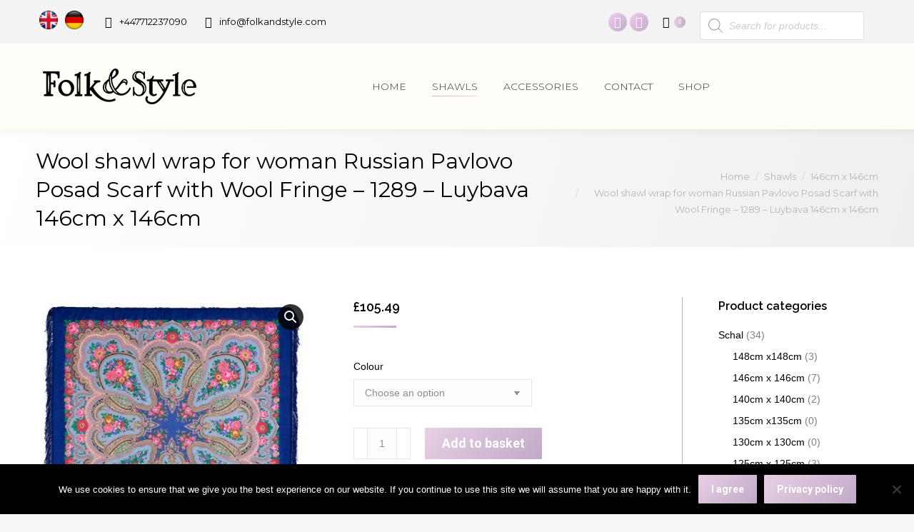

--- FILE ---
content_type: text/html; charset=UTF-8
request_url: https://folkandstyle.com/product/1289-luybava/
body_size: 28432
content:
<!DOCTYPE html> <!--[if !(IE 6) | !(IE 7) | !(IE 8)  ]><!--><html lang="en-GB" xmlns:fb="https://www.facebook.com/2008/fbml" xmlns:addthis="https://www.addthis.com/help/api-spec"  class="no-js"> <!--<![endif]--><head><meta charset="UTF-8" /><meta name="it-rating" content="it-rat-fa9ef9f8c2095cc94c5d33de60ee9bb3" /><meta name="viewport" content="width=device-width, initial-scale=1, maximum-scale=1, user-scalable=0"><meta name="theme-color" content="#e7d0e4"/><link media="all" href="https://folkandstyle.com/wp-content/cache/autoptimize/css/autoptimize_ae7f122f2cd356edcf57e687502615aa.css" rel="stylesheet"><title>Wool shawl wrap for woman Russian Pavlovo Posad Scarf with Wool Fringe &#8211; 1289 &#8211; Luybava 146cm x 146cm &#8211; Folk &amp; Style</title><meta name='robots' content='max-image-preview:large' /> <script type="text/javascript">function rgmkInitGoogleMaps(){window.rgmkGoogleMapsCallback=true;try{jQuery(document).trigger("rgmkGoogleMapsLoad")}catch(err){}}</script><link rel='dns-prefetch' href='//s7.addthis.com' /><link rel='dns-prefetch' href='//fonts.googleapis.com' /><link rel="alternate" type="application/rss+xml" title="Folk &amp; Style &raquo; Feed" href="https://folkandstyle.com/feed/" /> <script>window._wpemojiSettings = {"baseUrl":"https:\/\/s.w.org\/images\/core\/emoji\/16.0.1\/72x72\/","ext":".png","svgUrl":"https:\/\/s.w.org\/images\/core\/emoji\/16.0.1\/svg\/","svgExt":".svg","source":{"concatemoji":"https:\/\/folkandstyle.com\/wp-includes\/js\/wp-emoji-release.min.js?ver=6.8.2"}};
/*! This file is auto-generated */
!function(s,n){var o,i,e;function c(e){try{var t={supportTests:e,timestamp:(new Date).valueOf()};sessionStorage.setItem(o,JSON.stringify(t))}catch(e){}}function p(e,t,n){e.clearRect(0,0,e.canvas.width,e.canvas.height),e.fillText(t,0,0);var t=new Uint32Array(e.getImageData(0,0,e.canvas.width,e.canvas.height).data),a=(e.clearRect(0,0,e.canvas.width,e.canvas.height),e.fillText(n,0,0),new Uint32Array(e.getImageData(0,0,e.canvas.width,e.canvas.height).data));return t.every(function(e,t){return e===a[t]})}function u(e,t){e.clearRect(0,0,e.canvas.width,e.canvas.height),e.fillText(t,0,0);for(var n=e.getImageData(16,16,1,1),a=0;a<n.data.length;a++)if(0!==n.data[a])return!1;return!0}function f(e,t,n,a){switch(t){case"flag":return n(e,"\ud83c\udff3\ufe0f\u200d\u26a7\ufe0f","\ud83c\udff3\ufe0f\u200b\u26a7\ufe0f")?!1:!n(e,"\ud83c\udde8\ud83c\uddf6","\ud83c\udde8\u200b\ud83c\uddf6")&&!n(e,"\ud83c\udff4\udb40\udc67\udb40\udc62\udb40\udc65\udb40\udc6e\udb40\udc67\udb40\udc7f","\ud83c\udff4\u200b\udb40\udc67\u200b\udb40\udc62\u200b\udb40\udc65\u200b\udb40\udc6e\u200b\udb40\udc67\u200b\udb40\udc7f");case"emoji":return!a(e,"\ud83e\udedf")}return!1}function g(e,t,n,a){var r="undefined"!=typeof WorkerGlobalScope&&self instanceof WorkerGlobalScope?new OffscreenCanvas(300,150):s.createElement("canvas"),o=r.getContext("2d",{willReadFrequently:!0}),i=(o.textBaseline="top",o.font="600 32px Arial",{});return e.forEach(function(e){i[e]=t(o,e,n,a)}),i}function t(e){var t=s.createElement("script");t.src=e,t.defer=!0,s.head.appendChild(t)}"undefined"!=typeof Promise&&(o="wpEmojiSettingsSupports",i=["flag","emoji"],n.supports={everything:!0,everythingExceptFlag:!0},e=new Promise(function(e){s.addEventListener("DOMContentLoaded",e,{once:!0})}),new Promise(function(t){var n=function(){try{var e=JSON.parse(sessionStorage.getItem(o));if("object"==typeof e&&"number"==typeof e.timestamp&&(new Date).valueOf()<e.timestamp+604800&&"object"==typeof e.supportTests)return e.supportTests}catch(e){}return null}();if(!n){if("undefined"!=typeof Worker&&"undefined"!=typeof OffscreenCanvas&&"undefined"!=typeof URL&&URL.createObjectURL&&"undefined"!=typeof Blob)try{var e="postMessage("+g.toString()+"("+[JSON.stringify(i),f.toString(),p.toString(),u.toString()].join(",")+"));",a=new Blob([e],{type:"text/javascript"}),r=new Worker(URL.createObjectURL(a),{name:"wpTestEmojiSupports"});return void(r.onmessage=function(e){c(n=e.data),r.terminate(),t(n)})}catch(e){}c(n=g(i,f,p,u))}t(n)}).then(function(e){for(var t in e)n.supports[t]=e[t],n.supports.everything=n.supports.everything&&n.supports[t],"flag"!==t&&(n.supports.everythingExceptFlag=n.supports.everythingExceptFlag&&n.supports[t]);n.supports.everythingExceptFlag=n.supports.everythingExceptFlag&&!n.supports.flag,n.DOMReady=!1,n.readyCallback=function(){n.DOMReady=!0}}).then(function(){return e}).then(function(){var e;n.supports.everything||(n.readyCallback(),(e=n.source||{}).concatemoji?t(e.concatemoji):e.wpemoji&&e.twemoji&&(t(e.twemoji),t(e.wpemoji)))}))}((window,document),window._wpemojiSettings);</script> <link rel='stylesheet' id='the7-Defaults-css' href='https://folkandstyle.com/wp-content/cache/autoptimize/css/autoptimize_single_36ea4805809e6b690c2f5126a0808297.css?ver=6.8.2' media='all' /><link rel='stylesheet' id='dt-web-fonts-css' href='https://fonts.googleapis.com/css?family=Roboto:400,500,600,700,bold%7CRoboto+Condensed:400,600,700,bold%7CMontserrat:300normal,400,600,700%7CRaleway:400,600,700' media='all' /><link rel='stylesheet' id='the7-css-vars-css' href='https://folkandstyle.com/wp-content/cache/autoptimize/css/autoptimize_single_8febb856b2e921fb057fabcc4758a3fd.css?ver=09848d86c0e0' media='all' /><link rel='stylesheet' id='dt-custom-css' href='https://folkandstyle.com/wp-content/cache/autoptimize/css/autoptimize_single_90ca24b1653620e331bbdb5378082256.css?ver=09848d86c0e0' media='all' /><link rel='stylesheet' id='wc-dt-custom-css' href='https://folkandstyle.com/wp-content/cache/autoptimize/css/autoptimize_single_f707a9816018f1e555bff04db64d9795.css?ver=09848d86c0e0' media='all' /><link rel='stylesheet' id='dt-media-css' href='https://folkandstyle.com/wp-content/cache/autoptimize/css/autoptimize_single_8e0acb835fbc4042193bf98fc92b3f75.css?ver=09848d86c0e0' media='all' /><link rel='stylesheet' id='the7-mega-menu-css' href='https://folkandstyle.com/wp-content/cache/autoptimize/css/autoptimize_single_97e280a700a5a5e10f4b0890f9c1e14d.css?ver=09848d86c0e0' media='all' /> <script src="https://folkandstyle.com/wp-includes/js/jquery/jquery.min.js?ver=3.7.1" id="jquery-core-js"></script> <script src="https://folkandstyle.com/wp-includes/js/dist/hooks.min.js?ver=4d63a3d491d11ffd8ac6" id="wp-hooks-js"></script> <script id="wc-add-to-cart-js-extra">var wc_add_to_cart_params = {"ajax_url":"\/wp-admin\/admin-ajax.php","wc_ajax_url":"\/?wc-ajax=%%endpoint%%","i18n_view_cart":"View cart","cart_url":"https:\/\/folkandstyle.com\/cart\/","is_cart":"","cart_redirect_after_add":"no"};</script> <script id="wc-single-product-js-extra">var wc_single_product_params = {"i18n_required_rating_text":"Please select a rating","i18n_rating_options":["1 of 5 stars","2 of 5 stars","3 of 5 stars","4 of 5 stars","5 of 5 stars"],"i18n_product_gallery_trigger_text":"View full-screen image gallery","review_rating_required":"yes","flexslider":{"rtl":false,"animation":"slide","smoothHeight":true,"directionNav":false,"controlNav":"thumbnails","slideshow":false,"animationSpeed":500,"animationLoop":false,"allowOneSlide":false},"zoom_enabled":"1","zoom_options":[],"photoswipe_enabled":"1","photoswipe_options":{"shareEl":false,"closeOnScroll":false,"history":false,"hideAnimationDuration":0,"showAnimationDuration":0},"flexslider_enabled":"1"};</script> <script id="woocommerce-js-extra">var woocommerce_params = {"ajax_url":"\/wp-admin\/admin-ajax.php","wc_ajax_url":"\/?wc-ajax=%%endpoint%%","i18n_password_show":"Show password","i18n_password_hide":"Hide password"};</script> <script id="wpm-js-extra">var wpm = {"ajax_url":"https:\/\/folkandstyle.com\/wp-admin\/admin-ajax.php","root":"https:\/\/folkandstyle.com\/wp-json\/","nonce_wp_rest":"12615745d7","nonce_ajax":"5bf2d61ec4"};</script> <script id="dt-above-fold-js-extra">var dtLocal = {"themeUrl":"https:\/\/folkandstyle.com\/wp-content\/themes\/dt-the7","passText":"To view this protected post, enter the password below:","moreButtonText":{"loading":"Loading...","loadMore":"Load more"},"postID":"1184","ajaxurl":"https:\/\/folkandstyle.com\/wp-admin\/admin-ajax.php","REST":{"baseUrl":"https:\/\/folkandstyle.com\/wp-json\/the7\/v1","endpoints":{"sendMail":"\/send-mail"}},"contactMessages":{"required":"One or more fields have an error. Please check and try again.","terms":"Please accept the privacy policy.","fillTheCaptchaError":"Please, fill the captcha."},"captchaSiteKey":"","ajaxNonce":"55d747f737","pageData":"","themeSettings":{"smoothScroll":"off","lazyLoading":false,"desktopHeader":{"height":120},"ToggleCaptionEnabled":"disabled","ToggleCaption":"Navigation","floatingHeader":{"showAfter":140,"showMenu":true,"height":60,"logo":{"showLogo":false,"html":"","url":"https:\/\/folkandstyle.com\/"}},"topLine":{"floatingTopLine":{"logo":{"showLogo":false,"html":""}}},"mobileHeader":{"firstSwitchPoint":1050,"secondSwitchPoint":778,"firstSwitchPointHeight":80,"secondSwitchPointHeight":60,"mobileToggleCaptionEnabled":"disabled","mobileToggleCaption":"Menu"},"stickyMobileHeaderFirstSwitch":{"logo":{"html":"<img class=\" preload-me\" src=\"https:\/\/folkandstyle.com\/wp-content\/uploads\/2019\/05\/logo_FS.png\" srcset=\"https:\/\/folkandstyle.com\/wp-content\/uploads\/2019\/05\/logo_FS.png 225w, https:\/\/folkandstyle.com\/wp-content\/uploads\/2019\/05\/logo_FS.png 225w\" width=\"225\" height=\"60\"   sizes=\"225px\" alt=\"Folk &amp; Style\" \/>"}},"stickyMobileHeaderSecondSwitch":{"logo":{"html":"<img class=\" preload-me\" src=\"https:\/\/folkandstyle.com\/wp-content\/uploads\/2019\/05\/logo_FS.png\" srcset=\"https:\/\/folkandstyle.com\/wp-content\/uploads\/2019\/05\/logo_FS.png 225w, https:\/\/folkandstyle.com\/wp-content\/uploads\/2019\/05\/logo_FS.png 225w\" width=\"225\" height=\"60\"   sizes=\"225px\" alt=\"Folk &amp; Style\" \/>"}},"sidebar":{"switchPoint":990},"boxedWidth":"1340px"},"VCMobileScreenWidth":"768","wcCartFragmentHash":"962d82ff3e461ea151a6225c00315848"};
var dtShare = {"shareButtonText":{"facebook":"Share on Facebook","twitter":"Share on X","pinterest":"Pin it","linkedin":"Share on Linkedin","whatsapp":"Share on Whatsapp"},"overlayOpacity":"85"};</script> <script></script><link rel="https://api.w.org/" href="https://folkandstyle.com/wp-json/" /><link rel="alternate" title="JSON" type="application/json" href="https://folkandstyle.com/wp-json/wp/v2/product/1184" /><meta name="generator" content="WordPress 6.8.2" /><meta name="generator" content="WooCommerce 10.0.2" /><link rel="canonical" href="https://folkandstyle.com/product/1289-luybava/" /><link rel='shortlink' href='https://folkandstyle.com/?p=1184' /><link rel="alternate" title="oEmbed (JSON)" type="application/json+oembed" href="https://folkandstyle.com/wp-json/oembed/1.0/embed?url=https%3A%2F%2Ffolkandstyle.com%2Fproduct%2F1289-luybava%2F" /><link rel="alternate" title="oEmbed (XML)" type="text/xml+oembed" href="https://folkandstyle.com/wp-json/oembed/1.0/embed?url=https%3A%2F%2Ffolkandstyle.com%2Fproduct%2F1289-luybava%2F&#038;format=xml" />  <script type='text/javascript'>jQuery(document).ready(function($) {
				var ult_smooth_speed = 480;
				var ult_smooth_step = 80;
				$('html').attr('data-ult_smooth_speed',ult_smooth_speed).attr('data-ult_smooth_step',ult_smooth_step);
				});</script> <meta property="og:site_name" content="Folk &amp; Style" /><meta property="og:title" content="Wool shawl wrap for woman Russian Pavlovo Posad Scarf with Wool Fringe &#8211; 1289 &#8211; Luybava 146cm x 146cm" /><meta property="og:description" content="1289 - Luybava Pavlovo Posad Shawl size 146cm x 146cm
One of the most well-known Russian crafts from the ancient town of Pavlovsky Posad is the Russian traditional shawls. Shawls in Russian folk style are popular for their old traditions as well as finest elegance worldwide. 
Pavlovo Posad shawl designs available in our UK-based store are mostly derived from the local folklore of Russia. But not only that,  the modern Russian design concepts inspire some Russian Pavlovo Pasad shawl patterns as well.  Every colour of Russian Pavlovo Posad shawl is printed by special technology and dried separately. That allows the stylish shawls to achieve better sharpness and visibility. The silk is used on shawls in Russian folk style to highlight the design and painting.  Without a doubt, much needs to be done to create a Russian Pavlovo Posad shawl, distinctive in its qualities. Because even after years of usage, the Pavlovo Posad shawl UK will look as attractive and fresh as new.  Shawl size 146cm x 146cm
Shawl size 146x146 cm is an authentic cute Russian woollen shawl with wool fringe. You can wear this large size scarf over the shoulders or as headwear to compliment your look with Russian clothing, jacket, coat, or jeans. Like every other Russian Pavlovo Posad shawl, these stylish shawls of size 146x146 cm are made of high-quality, 100% wool. They are also the most popular Russian traditional shawls due to their large size. 
These evening shawls will be an essential item in the wardrobe of any woman, and a large size scarf will make a perfect gift for a friend, girlfriend, relative, or wife. Purchase this Pavlovo Posad shawl UK or rather Russian Pavlovo Posad Shawl in our online store, Folk &amp; Style and get splendid compliments for free, warmth, comfort, and beauty for the best price." /><meta property="og:image" content="https://folkandstyle.com/wp-content/uploads/2019/08/1289-14.jpg" /><meta property="og:url" content="https://folkandstyle.com/product/1289-luybava/" /><meta property="og:type" content="article" /> <noscript><style>.woocommerce-product-gallery{ opacity: 1 !important; }</style></noscript>  <script>(window.wpmDataLayer = window.wpmDataLayer || {}).products = window.wpmDataLayer.products || {};
			window.wpmDataLayer.products                               = Object.assign(window.wpmDataLayer.products, {"3864":{"id":"3864","sku":"SH-PP-UK-XX-1289-01-146146-RCT-005-10","price":105.49,"brand":"","quantity":1,"dyn_r_ids":{"post_id":"3864","sku":"SH-PP-UK-XX-1289-01-146146-RCT-005-10","gpf":"woocommerce_gpf_3864","gla":"gla_3864"},"is_variable":false,"type":"variation","name":"1289 - Luybava 146cm x 146cm Russischer 100% Wolle Pavlovo Posad Schal with mit Wollfransen","parent_id_dyn_r_ids":{"post_id":"2460","sku":"SH-PP-UK-XX-1289-01-146146-RCT","gpf":"woocommerce_gpf_2460","gla":"gla_2460"},"parent_id":2460,"category":["146cm x 146cm","Schal"],"variant":"Colour: red","is_variation":true}});</script> <script>window.wpmDataLayer = window.wpmDataLayer || {};
			window.wpmDataLayer = Object.assign(window.wpmDataLayer, {"cart":{},"cart_item_keys":{},"version":{"number":"1.49.1","pro":false,"eligible_for_updates":false,"distro":"fms","beta":false,"show":true},"pixels":{"google":{"linker":{"settings":null},"user_id":false,"ads":{"conversion_ids":{"AW-816472653":"xdIYCPfxuu4BEM3EqYUD"},"dynamic_remarketing":{"status":true,"id_type":"post_id","send_events_with_parent_ids":true},"google_business_vertical":"retail","phone_conversion_number":"","phone_conversion_label":""},"tag_id":"AW-816472653","tag_gateway":{"measurement_path":""},"tcf_support":false,"consent_mode":{"is_active":false,"wait_for_update":500,"ads_data_redaction":false,"url_passthrough":true}}},"shop":{"list_name":"Product | Wool shawl wrap for woman Russian Pavlovo Posad Scarf with Wool Fringe - 1289 - Luybava 146cm x 146cm","list_id":"product_wool-shawl-wrap-for-woman-russian-pavlovo-posad-scarf-with-wool-fringe-1289-luybava-146cm-x-146cm","page_type":"product","product_type":"variable","currency":"GBP","selectors":{"addToCart":[],"beginCheckout":[]},"order_duplication_prevention":true,"view_item_list_trigger":{"test_mode":false,"background_color":"green","opacity":0.5,"repeat":true,"timeout":1000,"threshold":0.8},"variations_output":true,"session_active":true},"page":{"id":1184,"title":"Wool shawl wrap for woman Russian Pavlovo Posad Scarf with Wool Fringe &#8211; 1289 &#8211; Luybava 146cm x 146cm","type":"product","categories":[],"parent":{"id":0,"title":"Wool shawl wrap for woman Russian Pavlovo Posad Scarf with Wool Fringe &#8211; 1289 &#8211; Luybava 146cm x 146cm","type":"product","categories":[]}},"general":{"user_logged_in":false,"scroll_tracking_thresholds":[],"page_id":1184,"exclude_domains":[],"server_2_server":{"active":false,"ip_exclude_list":[],"pageview_event_s2s":{"is_active":false,"pixels":[]}},"consent_management":{"explicit_consent":false},"lazy_load_pmw":false}});</script> <meta name="pm-dataLayer-meta" content="1184" class="wpmProductId"
 data-id="1184"> <script>(window.wpmDataLayer = window.wpmDataLayer || {}).products             = window.wpmDataLayer.products || {};
			window.wpmDataLayer.products[1184] = {"id":"1184","sku":"SH-PP-UK-XX-1289-01-146146-RCT","price":105.49,"brand":"","quantity":1,"dyn_r_ids":{"post_id":"1184","sku":"SH-PP-UK-XX-1289-01-146146-RCT","gpf":"woocommerce_gpf_1184","gla":"gla_1184"},"is_variable":true,"type":"variable","name":"Wool shawl wrap for woman Russian Pavlovo Posad Scarf with Wool Fringe - 1289 - Luybava 146cm x 146cm","category":["146cm x 146cm","Shawls"],"is_variation":false};</script> <meta name="pm-dataLayer-meta" content="3389" class="wpmProductId"
 data-id="3389"> <script>(window.wpmDataLayer = window.wpmDataLayer || {}).products             = window.wpmDataLayer.products || {};
			window.wpmDataLayer.products[3389] = {"id":"3389","sku":"SH-PP-UK-XX-1289-01-146146-RCT-005-10","price":105.49,"brand":"","quantity":1,"dyn_r_ids":{"post_id":"3389","sku":"SH-PP-UK-XX-1289-01-146146-RCT-005-10","gpf":"woocommerce_gpf_3389","gla":"gla_3389"},"is_variable":false,"type":"variation","name":"Wool shawl wrap for woman Russian Pavlovo Posad Scarf with Wool Fringe - 1289 - Luybava 146cm x 146cm","parent_id_dyn_r_ids":{"post_id":"1184","sku":"SH-PP-UK-XX-1289-01-146146-RCT","gpf":"woocommerce_gpf_1184","gla":"gla_1184"},"parent_id":1184,"category":["146cm x 146cm","Shawls"],"variant":"Colour: red","is_variation":true};</script> <meta name="generator" content="Powered by WPBakery Page Builder - drag and drop page builder for WordPress."/> <script type="text/javascript" id="the7-loader-script">document.addEventListener("DOMContentLoaded", function(event) {
	var load = document.getElementById("load");
	if(!load.classList.contains('loader-removed')){
		var removeLoading = setTimeout(function() {
			load.className += " loader-removed";
		}, 300);
	}
});</script> <link rel="icon" href="https://folkandstyle.com/wp-content/uploads/2021/05/favicon-16x16-1.png" type="image/png" sizes="16x16"/><link rel="icon" href="https://folkandstyle.com/wp-content/uploads/2021/05/favicon-32x32-1.png" type="image/png" sizes="32x32"/> <noscript><style>.wpb_animate_when_almost_visible { opacity: 1; }</style></noscript><noscript><style id="rocket-lazyload-nojs-css">.rll-youtube-player, [data-lazy-src]{display:none !important;}</style></noscript>  <script>!function(f,b,e,v,n,t,s)
	  {if(f.fbq)return;n=f.fbq=function(){n.callMethod?
	  n.callMethod.apply(n,arguments):n.queue.push(arguments)};
	  if(!f._fbq)f._fbq=n;n.push=n;n.loaded=!0;n.version='2.0';
	  n.queue=[];t=b.createElement(e);t.async=!0;
	  t.src=v;s=b.getElementsByTagName(e)[0];
	  s.parentNode.insertBefore(t,s)}(window, document,'script',
	  'https://connect.facebook.net/en_US/fbevents.js');
	  fbq('init', '471426856843465');
	  fbq('track', 'PageView');</script> <noscript><img height="1" width="1" style="display:none"
 src="https://www.facebook.com/tr?id=471426856843465&ev=PageView&noscript=1"
 /></noscript></head><body id="the7-body" class="wp-singular product-template-default single single-product postid-1184 wp-embed-responsive wp-theme-dt-the7 wp-child-theme-dt-the7-child theme-dt-the7 cookies-not-set woocommerce woocommerce-page woocommerce-no-js no-comments dt-responsive-on right-mobile-menu-close-icon ouside-menu-close-icon mobile-hamburger-close-bg-enable mobile-hamburger-close-bg-hover-enable  fade-medium-mobile-menu-close-icon fade-medium-menu-close-icon accent-gradient srcset-enabled btn-flat custom-btn-color custom-btn-hover-color phantom-sticky phantom-shadow-decoration phantom-logo-off floating-top-bar sticky-mobile-header top-header first-switch-logo-left first-switch-menu-right second-switch-logo-left second-switch-menu-right right-mobile-menu layzr-loading-on popup-message-style the7-ver-12.6.0 dt-fa-compatibility hide-product-title wpb-js-composer js-comp-ver-8.5 vc_responsive"><div id="load" class="ring-loader"><div class="load-wrap"><div class="the7-spinner"><div class="the7-spinner-ring-bg"></div><div class="the7-spinner-ring"></div></div></div></div><div id="page" > <a class="skip-link screen-reader-text" href="#content">Skip to content</a><div class="masthead inline-header center widgets full-height shadow-decoration shadow-mobile-header-decoration small-mobile-menu-icon dt-parent-menu-clickable show-sub-menu-on-hover"  role="banner"><div class="top-bar top-bar-line-hide"><div class="top-bar-bg" ></div><div class="left-widgets mini-widgets"><div class="text-area show-on-desktop in-top-bar-left near-logo-second-switch"><p><a href="https://folkandstyle.com" style="float: left; margin: 5px; text-decoration: none; "><img src="data:image/svg+xml,%3Csvg%20xmlns='http://www.w3.org/2000/svg'%20viewBox='0%200%200%200'%3E%3C/svg%3E" style="width: 26px !important; height: 26px !important;" data-lazy-src="https://folkandstyle.com/wp-content/uploads/2019/08/en.png" /><noscript><img src="https://folkandstyle.com/wp-content/uploads/2019/08/en.png" style="width: 26px !important; height: 26px !important;" /></noscript></a> <a href="https://folkandstyle.de" style="float: left; margin: 5px; text-decoration: none; "><img src="data:image/svg+xml,%3Csvg%20xmlns='http://www.w3.org/2000/svg'%20viewBox='0%200%200%200'%3E%3C/svg%3E" style="width: 26px !important; height: 26px !important;" data-lazy-src="https://folkandstyle.com/wp-content/uploads/2019/08/de.png" /><noscript><img src="https://folkandstyle.com/wp-content/uploads/2019/08/de.png" style="width: 26px !important; height: 26px !important;" /></noscript></a></p></div><span class="mini-contacts phone show-on-desktop in-top-bar-left in-menu-second-switch"><i class="fa-fw the7-mw-icon-phone-bold"></i>+447712237090</span><span class="mini-contacts email show-on-desktop near-logo-first-switch in-menu-second-switch"><i class="fa-fw the7-mw-icon-mail-bold"></i>info@folkandstyle.com</span></div><div class="right-widgets mini-widgets"><div class="soc-ico show-on-desktop in-top-bar-right in-menu-second-switch gradient-bg disabled-border border-off hover-gradient-bg hover-disabled-border  hover-border-off"><a title="Instagram page opens in new window" href="https://www.instagram.com/folkandstyle/" target="_blank" class="instagram"><span class="soc-font-icon"></span><span class="screen-reader-text">Instagram page opens in new window</span></a><a title="Facebook page opens in new window" href="https://www.facebook.com/FolkandStyle/" target="_blank" class="facebook"><span class="soc-font-icon"></span><span class="screen-reader-text">Facebook page opens in new window</span></a></div><div class="show-on-desktop near-logo-first-switch in-top-bar"><div class="wc-shopping-cart shopping-cart text-disable round-counter-style show-sub-cart" data-cart-hash="962d82ff3e461ea151a6225c00315848"> <a class="wc-ico-cart text-disable round-counter-style show-sub-cart" href="https://folkandstyle.com/cart/"><i class="the7-mw-icon-cart"></i>&nbsp;<span class="counter">0</span></a><div class="shopping-cart-wrap"><div class="shopping-cart-inner"><p class="buttons top-position"> <a href="https://folkandstyle.com/cart/" class="button view-cart">View Cart</a><a href="https://folkandstyle.com/checkout/" class="button checkout">Checkout</a></p><ul class="cart_list product_list_widget empty"><li>No products in the cart.</li></ul><div class="shopping-cart-bottom" style="display: none"><p class="total"> <strong>Subtotal:</strong> <span class="woocommerce-Price-amount amount"><bdi><span class="woocommerce-Price-currencySymbol">&pound;</span>0.00</bdi></span></p><p class="buttons"> <a href="https://folkandstyle.com/cart/" class="button view-cart">View Cart</a><a href="https://folkandstyle.com/checkout/" class="button checkout">Checkout</a></p></div></div></div></div></div><div class="text-area show-on-desktop near-logo-first-switch in-menu-second-switch"><div  class="dgwt-wcas-search-wrapp dgwt-wcas-no-submit woocommerce dgwt-wcas-style-solaris js-dgwt-wcas-layout-classic dgwt-wcas-layout-classic js-dgwt-wcas-mobile-overlay-disabled"><form class="dgwt-wcas-search-form" role="search" action="https://folkandstyle.com/" method="get"><div class="dgwt-wcas-sf-wrapp"> <svg class="dgwt-wcas-ico-magnifier" xmlns="http://www.w3.org/2000/svg"
 xmlns:xlink="http://www.w3.org/1999/xlink" x="0px" y="0px"
 viewBox="0 0 51.539 51.361" xml:space="preserve"> <path 						 d="M51.539,49.356L37.247,35.065c3.273-3.74,5.272-8.623,5.272-13.983c0-11.742-9.518-21.26-21.26-21.26 S0,9.339,0,21.082s9.518,21.26,21.26,21.26c5.361,0,10.244-1.999,13.983-5.272l14.292,14.292L51.539,49.356z M2.835,21.082 c0-10.176,8.249-18.425,18.425-18.425s18.425,8.249,18.425,18.425S31.436,39.507,21.26,39.507S2.835,31.258,2.835,21.082z"/> </svg><br /> <label class="screen-reader-text"
 for="dgwt-wcas-search-input-1">Products search</label></p><p> <input id="dgwt-wcas-search-input-1"
 type="search"
 class="dgwt-wcas-search-input"
 name="s"
 value=""
 placeholder="Search for products..."
 autocomplete="off"
 /></p><div class="dgwt-wcas-preloader"></div><div class="dgwt-wcas-voice-search"></div><p> <input type="hidden" name="post_type" value="product"/><br /> <input type="hidden" name="dgwt_wcas" value="1"/></p></div></p></form></div></div><div class="text-area show-on-desktop near-logo-first-switch in-top-bar"></div></div></div><header class="header-bar"><div class="branding"><div id="site-title" class="assistive-text">Folk &amp; Style</div><div id="site-description" class="assistive-text"></div> <a class="" href="https://folkandstyle.com/"><img class=" preload-me" src="data:image/svg+xml,%3Csvg%20xmlns='http://www.w3.org/2000/svg'%20viewBox='0%200%20225%2060'%3E%3C/svg%3E" data-lazy-srcset="https://folkandstyle.com/wp-content/uploads/2019/05/logo_FS.png 225w, https://folkandstyle.com/wp-content/uploads/2019/05/logo_FS.png 225w" width="225" height="60"   data-lazy-sizes="225px" alt="Folk &amp; Style" data-lazy-src="https://folkandstyle.com/wp-content/uploads/2019/05/logo_FS.png" /><noscript><img class=" preload-me" src="https://folkandstyle.com/wp-content/uploads/2019/05/logo_FS.png" srcset="https://folkandstyle.com/wp-content/uploads/2019/05/logo_FS.png 225w, https://folkandstyle.com/wp-content/uploads/2019/05/logo_FS.png 225w" width="225" height="60"   sizes="225px" alt="Folk &amp; Style" /></noscript></a></div><ul id="primary-menu" class="main-nav underline-decoration from-centre-line outside-item-remove-margin"><li class="menu-item menu-item-type-post_type menu-item-object-page menu-item-home menu-item-301 first depth-0"><a href='https://folkandstyle.com/' data-level='1'><span class="menu-item-text"><span class="menu-text">Home</span></span></a></li><li class="menu-item menu-item-type-taxonomy menu-item-object-product_cat current-product-ancestor current-menu-parent current-product-parent menu-item-has-children menu-item-687 act has-children depth-0"><a href='https://folkandstyle.com/product-category/shawls/' data-level='1'><span class="menu-item-text"><span class="menu-text">Shawls</span></span></a><ul class="sub-nav gradient-hover hover-style-bg level-arrows-on"><li class="menu-item menu-item-type-taxonomy menu-item-object-product_cat menu-item-689 first depth-1"><a href='https://folkandstyle.com/product-category/shawls/89cm-x-89cm/' data-level='2'><span class="menu-item-text"><span class="menu-text">89cm x 89cm</span></span></a></li><li class="menu-item menu-item-type-taxonomy menu-item-object-product_cat menu-item-690 depth-1"><a href='https://folkandstyle.com/product-category/shawls/110cm-x-110cm/' data-level='2'><span class="menu-item-text"><span class="menu-text">110cm x 110cm</span></span></a></li><li class="menu-item menu-item-type-taxonomy menu-item-object-product_cat menu-item-688 depth-1"><a href='https://folkandstyle.com/product-category/shawls/125cm-x-125cm/' data-level='2'><span class="menu-item-text"><span class="menu-text">125cm x 125cm</span></span></a></li><li class="menu-item menu-item-type-taxonomy menu-item-object-product_cat menu-item-1175 depth-1"><a href='https://folkandstyle.com/product-category/shawls/130cm-x-130cm/' data-level='2'><span class="menu-item-text"><span class="menu-text">130cm x 130cm</span></span></a></li><li class="menu-item menu-item-type-taxonomy menu-item-object-product_cat menu-item-694 depth-1"><a href='https://folkandstyle.com/product-category/shawls/135cm-x135cm/' data-level='2'><span class="menu-item-text"><span class="menu-text">135cm x135cm</span></span></a></li><li class="menu-item menu-item-type-taxonomy menu-item-object-product_cat menu-item-691 depth-1"><a href='https://folkandstyle.com/product-category/shawls/140cm-x-140cm/' data-level='2'><span class="menu-item-text"><span class="menu-text">140cm x 140cm</span></span></a></li><li class="menu-item menu-item-type-taxonomy menu-item-object-product_cat current-product-ancestor current-menu-parent current-product-parent menu-item-692 act depth-1"><a href='https://folkandstyle.com/product-category/shawls/146cm-x-146cm/' data-level='2'><span class="menu-item-text"><span class="menu-text">146cm x 146cm</span></span></a></li><li class="menu-item menu-item-type-taxonomy menu-item-object-product_cat menu-item-693 depth-1"><a href='https://folkandstyle.com/product-category/shawls/148cm-x148cm/' data-level='2'><span class="menu-item-text"><span class="menu-text">148cm x148cm</span></span></a></li></ul></li><li class="menu-item menu-item-type-taxonomy menu-item-object-product_cat menu-item-1174 depth-0"><a href='https://folkandstyle.com/product-category/accessories/' data-level='1'><span class="menu-item-text"><span class="menu-text">Accessories</span></span></a></li><li class="menu-item menu-item-type-post_type menu-item-object-page menu-item-697 depth-0"><a href='https://folkandstyle.com/contact/' data-level='1'><span class="menu-item-text"><span class="menu-text">Contact</span></span></a></li><li class="menu-item menu-item-type-post_type menu-item-object-page current_page_parent menu-item-2562 last depth-0"><a href='https://folkandstyle.com/shop/' data-level='1'><span class="menu-item-text"><span class="menu-text">Shop</span></span></a></li></ul></header></div><div role="navigation" aria-label="Main Menu" class="dt-mobile-header mobile-menu-show-divider"><div class="dt-close-mobile-menu-icon" aria-label="Close" role="button" tabindex="0"><div class="close-line-wrap"><span class="close-line"></span><span class="close-line"></span><span class="close-line"></span></div></div><ul id="mobile-menu" class="mobile-main-nav"><li class="menu-item menu-item-type-post_type menu-item-object-page menu-item-home menu-item-301 first depth-0"><a href='https://folkandstyle.com/' data-level='1'><span class="menu-item-text"><span class="menu-text">Home</span></span></a></li><li class="menu-item menu-item-type-taxonomy menu-item-object-product_cat current-product-ancestor current-menu-parent current-product-parent menu-item-has-children menu-item-687 act has-children depth-0"><a href='https://folkandstyle.com/product-category/shawls/' data-level='1'><span class="menu-item-text"><span class="menu-text">Shawls</span></span></a><ul class="sub-nav gradient-hover hover-style-bg level-arrows-on"><li class="menu-item menu-item-type-taxonomy menu-item-object-product_cat menu-item-689 first depth-1"><a href='https://folkandstyle.com/product-category/shawls/89cm-x-89cm/' data-level='2'><span class="menu-item-text"><span class="menu-text">89cm x 89cm</span></span></a></li><li class="menu-item menu-item-type-taxonomy menu-item-object-product_cat menu-item-690 depth-1"><a href='https://folkandstyle.com/product-category/shawls/110cm-x-110cm/' data-level='2'><span class="menu-item-text"><span class="menu-text">110cm x 110cm</span></span></a></li><li class="menu-item menu-item-type-taxonomy menu-item-object-product_cat menu-item-688 depth-1"><a href='https://folkandstyle.com/product-category/shawls/125cm-x-125cm/' data-level='2'><span class="menu-item-text"><span class="menu-text">125cm x 125cm</span></span></a></li><li class="menu-item menu-item-type-taxonomy menu-item-object-product_cat menu-item-1175 depth-1"><a href='https://folkandstyle.com/product-category/shawls/130cm-x-130cm/' data-level='2'><span class="menu-item-text"><span class="menu-text">130cm x 130cm</span></span></a></li><li class="menu-item menu-item-type-taxonomy menu-item-object-product_cat menu-item-694 depth-1"><a href='https://folkandstyle.com/product-category/shawls/135cm-x135cm/' data-level='2'><span class="menu-item-text"><span class="menu-text">135cm x135cm</span></span></a></li><li class="menu-item menu-item-type-taxonomy menu-item-object-product_cat menu-item-691 depth-1"><a href='https://folkandstyle.com/product-category/shawls/140cm-x-140cm/' data-level='2'><span class="menu-item-text"><span class="menu-text">140cm x 140cm</span></span></a></li><li class="menu-item menu-item-type-taxonomy menu-item-object-product_cat current-product-ancestor current-menu-parent current-product-parent menu-item-692 act depth-1"><a href='https://folkandstyle.com/product-category/shawls/146cm-x-146cm/' data-level='2'><span class="menu-item-text"><span class="menu-text">146cm x 146cm</span></span></a></li><li class="menu-item menu-item-type-taxonomy menu-item-object-product_cat menu-item-693 depth-1"><a href='https://folkandstyle.com/product-category/shawls/148cm-x148cm/' data-level='2'><span class="menu-item-text"><span class="menu-text">148cm x148cm</span></span></a></li></ul></li><li class="menu-item menu-item-type-taxonomy menu-item-object-product_cat menu-item-1174 depth-0"><a href='https://folkandstyle.com/product-category/accessories/' data-level='1'><span class="menu-item-text"><span class="menu-text">Accessories</span></span></a></li><li class="menu-item menu-item-type-post_type menu-item-object-page menu-item-697 depth-0"><a href='https://folkandstyle.com/contact/' data-level='1'><span class="menu-item-text"><span class="menu-text">Contact</span></span></a></li><li class="menu-item menu-item-type-post_type menu-item-object-page current_page_parent menu-item-2562 last depth-0"><a href='https://folkandstyle.com/shop/' data-level='1'><span class="menu-item-text"><span class="menu-text">Shop</span></span></a></li></ul><div class='mobile-mini-widgets-in-menu'></div></div><div class="page-title title-left gradient-bg page-title-responsive-enabled"><div class="wf-wrap"><div class="page-title-head hgroup"><h2 class="entry-title">Wool shawl wrap for woman Russian Pavlovo Posad Scarf with Wool Fringe &#8211; 1289 &#8211; Luybava 146cm x 146cm</h2></div><div class="page-title-breadcrumbs"><div class="assistive-text">You are here:</div><ol class="breadcrumbs text-small" itemscope itemtype="https://schema.org/BreadcrumbList"><li itemprop="itemListElement" itemscope itemtype="https://schema.org/ListItem"><a itemprop="item" href="https://folkandstyle.com" title="Home"><span itemprop="name">Home</span></a><meta itemprop="position" content="1" /></li><li itemprop="itemListElement" itemscope itemtype="https://schema.org/ListItem"><a itemprop="item" href="https://folkandstyle.com/product-category/shawls/" title="Shawls"><span itemprop="name">Shawls</span></a><meta itemprop="position" content="2" /></li><li itemprop="itemListElement" itemscope itemtype="https://schema.org/ListItem"><a itemprop="item" href="https://folkandstyle.com/product-category/shawls/146cm-x-146cm/" title="146cm x 146cm"><span itemprop="name">146cm x 146cm</span></a><meta itemprop="position" content="3" /></li><li itemprop="itemListElement" itemscope itemtype="https://schema.org/ListItem"><span itemprop="name">Wool shawl wrap for woman Russian Pavlovo Posad Scarf with Wool Fringe &#8211; 1289 &#8211; Luybava 146cm x 146cm</span><meta itemprop="position" content="4" /></li></ol></div></div></div><div id="main" class="sidebar-right sidebar-divider-vertical"><div class="main-gradient"></div><div class="wf-wrap"><div class="wf-container-main"><div id="content" class="content" role="main"><div class="woocommerce-notices-wrapper"></div><div id="product-1184" class="description-off product type-product post-1184 status-publish first instock product_cat-146cm-x-146cm product_cat-shawls has-post-thumbnail taxable shipping-taxable purchasable product-type-variable"><div class="woocommerce-product-gallery woocommerce-product-gallery--with-images woocommerce-product-gallery--columns-4 images" data-columns="4" style="opacity: 0; transition: opacity .25s ease-in-out;"><div class="woocommerce-product-gallery__wrapper"><div data-thumb="https://folkandstyle.com/wp-content/uploads/2019/08/1289-14-200x200.jpg" data-thumb-alt="Shawl Luybava" data-thumb-srcset="https://folkandstyle.com/wp-content/uploads/2019/08/1289-14-200x200.jpg 200w, https://folkandstyle.com/wp-content/uploads/2019/08/1289-14-300x300.jpg 300w, https://folkandstyle.com/wp-content/uploads/2019/08/1289-14-600x600.jpg 600w"  data-thumb-sizes="(max-width: 200px) 100vw, 200px" class="woocommerce-product-gallery__image"><a href="https://folkandstyle.com/wp-content/uploads/2019/08/1289-14.jpg"><img width="600" height="600" src="https://folkandstyle.com/wp-content/uploads/2019/08/1289-14-600x600.jpg" class="wp-post-image" alt="Shawl Luybava" data-caption="" data-src="https://folkandstyle.com/wp-content/uploads/2019/08/1289-14.jpg" data-large_image="https://folkandstyle.com/wp-content/uploads/2019/08/1289-14.jpg" data-large_image_width="400" data-large_image_height="400" decoding="async" fetchpriority="high" srcset="https://folkandstyle.com/wp-content/uploads/2019/08/1289-14-600x600.jpg 600w, https://folkandstyle.com/wp-content/uploads/2019/08/1289-14-300x300.jpg 300w, https://folkandstyle.com/wp-content/uploads/2019/08/1289-14-200x200.jpg 200w" sizes="(max-width: 600px) 100vw, 600px" /></a></div></div></div><div class="summary entry-summary"><h1 class="product_title entry-title">Wool shawl wrap for woman Russian Pavlovo Posad Scarf with Wool Fringe &#8211; 1289 &#8211; Luybava 146cm x 146cm</h1><p class="price"><span class="woocommerce-Price-amount amount"><bdi><span class="woocommerce-Price-currencySymbol">&pound;</span>105.49</bdi></span></p><form class="variations_form cart" action="https://folkandstyle.com/product/1289-luybava/" method="post" enctype='multipart/form-data' data-product_id="1184" data-product_variations="[{&quot;attributes&quot;:{&quot;attribute_colour&quot;:&quot;Red&quot;},&quot;availability_html&quot;:&quot;&lt;p class=\&quot;stock in-stock\&quot;&gt;Only 2 left in stock&lt;\/p&gt;\n&quot;,&quot;backorders_allowed&quot;:false,&quot;dimensions&quot;:{&quot;length&quot;:&quot;&quot;,&quot;width&quot;:&quot;&quot;,&quot;height&quot;:&quot;&quot;},&quot;dimensions_html&quot;:&quot;N\/A&quot;,&quot;display_price&quot;:105.49,&quot;display_regular_price&quot;:105.49,&quot;image&quot;:{&quot;title&quot;:&quot;1289-5&quot;,&quot;caption&quot;:&quot;&quot;,&quot;url&quot;:&quot;https:\/\/folkandstyle.com\/wp-content\/uploads\/2019\/09\/1289-5.jpg&quot;,&quot;alt&quot;:&quot;1289-5&quot;,&quot;src&quot;:&quot;https:\/\/folkandstyle.com\/wp-content\/uploads\/2019\/09\/1289-5-600x600.jpg&quot;,&quot;srcset&quot;:&quot;https:\/\/folkandstyle.com\/wp-content\/uploads\/2019\/09\/1289-5-600x600.jpg 600w, https:\/\/folkandstyle.com\/wp-content\/uploads\/2019\/09\/1289-5-300x300.jpg 300w, https:\/\/folkandstyle.com\/wp-content\/uploads\/2019\/09\/1289-5-200x200.jpg 200w&quot;,&quot;sizes&quot;:&quot;(max-width: 600px) 100vw, 600px&quot;,&quot;full_src&quot;:&quot;https:\/\/folkandstyle.com\/wp-content\/uploads\/2019\/09\/1289-5.jpg&quot;,&quot;full_src_w&quot;:966,&quot;full_src_h&quot;:1000,&quot;gallery_thumbnail_src&quot;:&quot;https:\/\/folkandstyle.com\/wp-content\/uploads\/2019\/09\/1289-5-200x200.jpg&quot;,&quot;gallery_thumbnail_src_w&quot;:200,&quot;gallery_thumbnail_src_h&quot;:200,&quot;thumb_src&quot;:&quot;https:\/\/folkandstyle.com\/wp-content\/uploads\/2019\/09\/1289-5-300x300.jpg&quot;,&quot;thumb_src_w&quot;:300,&quot;thumb_src_h&quot;:300,&quot;src_w&quot;:600,&quot;src_h&quot;:600},&quot;image_id&quot;:3468,&quot;is_downloadable&quot;:false,&quot;is_in_stock&quot;:true,&quot;is_purchasable&quot;:true,&quot;is_sold_individually&quot;:&quot;no&quot;,&quot;is_virtual&quot;:false,&quot;max_qty&quot;:2,&quot;min_qty&quot;:1,&quot;price_html&quot;:&quot;&quot;,&quot;sku&quot;:&quot;SH-PP-UK-XX-1289-01-146146-RCT-005-10&quot;,&quot;variation_description&quot;:&quot;&quot;,&quot;variation_id&quot;:3389,&quot;variation_is_active&quot;:true,&quot;variation_is_visible&quot;:true,&quot;weight&quot;:&quot;&quot;,&quot;weight_html&quot;:&quot;N\/A&quot;,&quot;wpm_pgw_code&quot;:&quot;6.51308E+11&quot;}]"><table class="variations" cellspacing="0" role="presentation"><tbody><tr><th class="label"><label for="colour">Colour</label></th><td class="value"> <select id="colour" class="" name="attribute_colour" data-attribute_name="attribute_colour" data-show_option_none="yes"><option value="">Choose an option</option><option value="Beige" >Beige</option><option value="Red" >Red</option></select><a class="reset_variations" href="#" aria-label="Clear options">Clear</a></td></tr></tbody></table><div class="reset_variations_alert screen-reader-text" role="alert" aria-live="polite" aria-relevant="all"></div><div class="single_variation_wrap"><div class="woocommerce-variation single_variation" role="alert" aria-relevant="additions"></div><div class="woocommerce-variation-add-to-cart variations_button"><div class="quantity buttons_added"> <label class="screen-reader-text" for="quantity_696d1936bda71">Wool shawl wrap for woman Russian Pavlovo Posad Scarf with Wool Fringe - 1289 - Luybava 146cm x 146cm quantity</label> <button type="button" class="minus is-form"><svg xmlns="http://www.w3.org/2000/svg" viewBox="0 0 24 24" fill="currentColor"><path d="M5 11V13H19V11H5Z"></path></svg></button> <input
 type="number"
 id="quantity_696d1936bda71"
 class="input-text qty text"
 name="quantity"
 value="1"
 aria-label="Product quantity"
 min="1"
 max=""
 step="1"
 placeholder=""
 inputmode="numeric"
 autocomplete="off"
 /> <button type="button" class="plus is-form"><svg xmlns="http://www.w3.org/2000/svg" viewBox="0 0 24 24" fill="currentColor"><path d="M11 11V5H13V11H19V13H13V19H11V13H5V11H11Z"></path></svg></button></div> <button type="submit" class="single_add_to_cart_button button alt">Add to basket</button> <input type="hidden" name="add-to-cart" value="1184" /> <input type="hidden" name="product_id" value="1184" /> <input type="hidden" name="variation_id" class="variation_id" value="0" /></div></div></form><div id="wc-stripe-express-checkout-element" style="margin-top: 1em;clear:both;display:none;"></div> <wc-order-attribution-inputs id="wc-stripe-express-checkout__order-attribution-inputs"></wc-order-attribution-inputs><div class="woocommerce-product-details__short-description"><p>1289 &#8211; Luybava Pavlovo Posad Shawl size 146cm x 146cm<br /> One of the most well-known Russian crafts from the ancient town of Pavlovsky Posad is the Russian traditional shawls. Shawls in Russian folk style are popular for their old traditions as well as finest elegance worldwide.<br /> Pavlovo Posad shawl designs available in our UK-based store are mostly derived from the local folklore of Russia. But not only that,  the modern Russian design concepts inspire some Russian Pavlovo Pasad shawl patterns as well.</p><p>Every colour of Russian Pavlovo Posad shawl is printed by special technology and dried separately. That allows the stylish shawls to achieve better sharpness and visibility. The silk is used on shawls in Russian folk style to highlight the design and painting.</p><p>Without a doubt, much needs to be done to create a Russian Pavlovo Posad shawl, distinctive in its qualities. Because even after years of usage, the Pavlovo Posad shawl UK will look as attractive and fresh as new.</p><p>Shawl size 146cm x 146cm<br /> Shawl size 146&#215;146 cm is an authentic cute Russian woollen shawl with wool fringe. You can wear this large size scarf over the shoulders or as headwear to compliment your look with Russian clothing, jacket, coat, or jeans. Like every other Russian Pavlovo Posad shawl, these stylish shawls of size 146&#215;146 cm are made of high-quality, 100% wool. They are also the most popular Russian traditional shawls due to their large size.<br /> These evening shawls will be an essential item in the wardrobe of any woman, and a large size scarf will make a perfect gift for a friend, girlfriend, relative, or wife. Purchase this Pavlovo Posad shawl UK or rather Russian Pavlovo Posad Shawl in our online store, Folk &#038; Style and get splendid compliments for free, warmth, comfort, and beauty for the best price.</p></div><div class="product_meta"> <span class="wpm_gtin_code_wrapper">EAN: <span class="wpm_gtin wpm_pgw_code" data-product-id="1184">#N/A</span></span> <span class="posted_in">Categories: <a href="https://folkandstyle.com/product-category/shawls/146cm-x-146cm/" rel="tag">146cm x 146cm</a>, <a href="https://folkandstyle.com/product-category/shawls/" rel="tag">Shawls</a></span> <span class="sku_wrapper">SKU: <span class="sku">SH-PP-UK-XX-1289-01-146146-RCT</span></span></div><div class="pwb-single-product-brands pwb-clearfix"><a href="https://folkandstyle.com/brand/pavlovo-posad-shawl-manufactory/" title="Pavlovo Posad Shawl Manufactory"><img width="150" height="120" src="data:image/svg+xml,%3Csvg%20xmlns='http://www.w3.org/2000/svg'%20viewBox='0%200%20150%20120'%3E%3C/svg%3E" class="attachment-thumbnail size-thumbnail" alt="" decoding="async" data-lazy-src="https://folkandstyle.com/wp-content/uploads/2020/11/logo__en-150x120.png" /><noscript><img width="150" height="120" src="https://folkandstyle.com/wp-content/uploads/2020/11/logo__en-150x120.png" class="attachment-thumbnail size-thumbnail" alt="" decoding="async" /></noscript></a></div></div><div class="woocommerce-tabs wc-tabs-wrapper"><ul class="tabs wc-tabs" role="tablist"><li role="presentation" class="description_tab" id="tab-title-description"> <a href="#tab-description" role="tab" aria-controls="tab-description"> Description </a></li><li role="presentation" class="additional_information_tab" id="tab-title-additional_information"> <a href="#tab-additional_information" role="tab" aria-controls="tab-additional_information"> Additional information </a></li><li role="presentation" class="pwb_tab_tab" id="tab-title-pwb_tab"> <a href="#tab-pwb_tab" role="tab" aria-controls="tab-pwb_tab"> Brand </a></li></ul><div class="woocommerce-Tabs-panel woocommerce-Tabs-panel--description panel entry-content wc-tab" id="tab-description" role="tabpanel" aria-labelledby="tab-title-description"><h2>Description</h2><div class="at-above-post addthis_tool" data-url="https://folkandstyle.com/product/1289-luybava/"></div><p>Authentic Russian Pavlovo Posad Shawl size 146cm x 146cm with wool fringe. Made of high quality merino wool this luxury accessory will keep you warm during any season. Pavlovo Posad shawl is one of the oldest brands in Russian fashion industry that is famous for its great quality and unique patterns. Get one for yourself and experience the feeling known only to Russian nobility. 100% merino wool. Size 146cm x 146cm plus wool fringe.</p><div class="at-below-post addthis_tool" data-url="https://folkandstyle.com/product/1289-luybava/"></div></div><div class="woocommerce-Tabs-panel woocommerce-Tabs-panel--additional_information panel entry-content wc-tab" id="tab-additional_information" role="tabpanel" aria-labelledby="tab-title-additional_information"><h2>Additional information</h2><table class="woocommerce-product-attributes shop_attributes" aria-label="Product Details"><tr class="woocommerce-product-attributes-item woocommerce-product-attributes-item--attribute_colour"><th class="woocommerce-product-attributes-item__label" scope="row">Colour</th><td class="woocommerce-product-attributes-item__value"><p>Beige, Beige with Orange flowers, Black, Blue, Brown, Camel, Cream, Dark Blue, Dark Green, Dark Purple, Green, Grey, Light Blue, Light Brown, Lilac, Maroon, Mustard, Navy, Navy, Off-White, Off-White with Blue, Off-White with Blue Flowers, Off-White with Pink, Off-White with Pink Flowers, Off-White with Blue flowers, Off-White with Red flowers, Orange, Pink, Pistachio, Purple, Purple Grey, Red, Royal Blue, Teal, Teal with Turquoise flowers, Turquoise, Turquoise with Pink flowers, Violet, White, Wine, Yellow</p></td></tr></table></div><div class="woocommerce-Tabs-panel woocommerce-Tabs-panel--pwb_tab panel entry-content wc-tab" id="tab-pwb_tab" role="tabpanel" aria-labelledby="tab-title-pwb_tab"><h2>Brand</h2><div id="tab-pwb_tab-content"><h3>Pavlovo Posad Shawl Manufactory</h3> <span> <a href="https://folkandstyle.com/brand/pavlovo-posad-shawl-manufactory/" title="Pavlovo Posad Shawl Manufactory" ><img width="150" height="120" src="data:image/svg+xml,%3Csvg%20xmlns='http://www.w3.org/2000/svg'%20viewBox='0%200%20150%20120'%3E%3C/svg%3E" class="attachment-thumbnail size-thumbnail" alt="" data-lazy-src="https://folkandstyle.com/wp-content/uploads/2020/11/logo__en-150x120.png" /><noscript><img width="150" height="120" src="https://folkandstyle.com/wp-content/uploads/2020/11/logo__en-150x120.png" class="attachment-thumbnail size-thumbnail" alt="" /></noscript></a> </span></div></div></div></div><div class="woocommerce-notices-wrapper"></div><div id="product-2460" class="description-off product type-product post-2460 status-publish instock product_cat-146cm-x-146cm-de product_cat-schal has-post-thumbnail taxable shipping-taxable purchasable product-type-variable"><div class="woocommerce-product-gallery woocommerce-product-gallery--with-images woocommerce-product-gallery--columns-4 images" data-columns="4" style="opacity: 0; transition: opacity .25s ease-in-out;"><div class="woocommerce-product-gallery__wrapper"><div data-thumb="https://folkandstyle.com/wp-content/uploads/2019/08/1289-14-200x200.jpg" data-thumb-alt="Shawl L" data-thumb-srcset="https://folkandstyle.com/wp-content/uploads/2019/08/1289-14-200x200.jpg 200w, https://folkandstyle.com/wp-content/uploads/2019/08/1289-14-150x150.jpg 150w, https://folkandstyle.com/wp-content/uploads/2019/08/1289-14-300x300.jpg 300w, https://folkandstyle.com/wp-content/uploads/2019/08/1289-14-64x64.jpg 64w, https://folkandstyle.com/wp-content/uploads/2019/08/1289-14.jpg 400w"  data-thumb-sizes="(max-width: 200px) 100vw, 200px" class="woocommerce-product-gallery__image"><a href="https://folkandstyle.com/wp-content/uploads/2019/08/1289-14.jpg"><img width="400" height="400" src="https://folkandstyle.com/wp-content/uploads/2019/08/1289-14.jpg" class="wp-post-image" alt="Shawl L" data-caption="" data-src="https://folkandstyle.com/wp-content/uploads/2019/08/1289-14.jpg" data-large_image="https://folkandstyle.com/wp-content/uploads/2019/08/1289-14.jpg" data-large_image_width="400" data-large_image_height="400" decoding="async" loading="lazy" srcset="https://folkandstyle.com/wp-content/uploads/2019/08/1289-14.jpg 400w, https://folkandstyle.com/wp-content/uploads/2019/08/1289-14-150x150.jpg 150w, https://folkandstyle.com/wp-content/uploads/2019/08/1289-14-300x300.jpg 300w, https://folkandstyle.com/wp-content/uploads/2019/08/1289-14-200x200.jpg 200w, https://folkandstyle.com/wp-content/uploads/2019/08/1289-14-64x64.jpg 64w" sizes="auto, (max-width: 400px) 100vw, 400px" /></a></div></div></div><div class="summary entry-summary"><h1 class="product_title entry-title">1289 &#8211; Luybava 146cm x 146cm Russischer 100% Wolle Pavlovo Posad Schal with mit Wollfransen</h1><p class="price"><span class="woocommerce-Price-amount amount"><bdi><span class="woocommerce-Price-currencySymbol">&pound;</span>105.49</bdi></span></p><form class="variations_form cart" action="https://folkandstyle.com/product/1289-luybava/" method="post" enctype='multipart/form-data' data-product_id="2460" data-product_variations="[{&quot;attributes&quot;:{&quot;attribute_colour&quot;:&quot;Red&quot;},&quot;availability_html&quot;:&quot;&lt;p class=\&quot;stock in-stock\&quot;&gt;Only 2 left in stock&lt;\/p&gt;\n&quot;,&quot;backorders_allowed&quot;:false,&quot;dimensions&quot;:{&quot;length&quot;:&quot;&quot;,&quot;width&quot;:&quot;&quot;,&quot;height&quot;:&quot;&quot;},&quot;dimensions_html&quot;:&quot;N\/A&quot;,&quot;display_price&quot;:105.49,&quot;display_regular_price&quot;:105.49,&quot;image&quot;:{&quot;title&quot;:&quot;1289-5&quot;,&quot;caption&quot;:&quot;&quot;,&quot;url&quot;:&quot;https:\/\/folkandstyle.com\/wp-content\/uploads\/2019\/09\/1289-5.jpg&quot;,&quot;alt&quot;:&quot;1289-5&quot;,&quot;src&quot;:&quot;https:\/\/folkandstyle.com\/wp-content\/uploads\/2019\/09\/1289-5-600x621.jpg&quot;,&quot;srcset&quot;:&quot;https:\/\/folkandstyle.com\/wp-content\/uploads\/2019\/09\/1289-5-600x621.jpg 600w, https:\/\/folkandstyle.com\/wp-content\/uploads\/2019\/09\/1289-5-290x300.jpg 290w, https:\/\/folkandstyle.com\/wp-content\/uploads\/2019\/09\/1289-5-768x795.jpg 768w, https:\/\/folkandstyle.com\/wp-content\/uploads\/2019\/09\/1289-5-300x311.jpg 300w, https:\/\/folkandstyle.com\/wp-content\/uploads\/2019\/09\/1289-5-64x66.jpg 64w, https:\/\/folkandstyle.com\/wp-content\/uploads\/2019\/09\/1289-5-58x60.jpg 58w, https:\/\/folkandstyle.com\/wp-content\/uploads\/2019\/09\/1289-5-87x90.jpg 87w, https:\/\/folkandstyle.com\/wp-content\/uploads\/2019\/09\/1289-5.jpg 966w&quot;,&quot;sizes&quot;:&quot;(max-width: 580px) 100vw, 580px&quot;,&quot;full_src&quot;:&quot;https:\/\/folkandstyle.com\/wp-content\/uploads\/2019\/09\/1289-5.jpg&quot;,&quot;full_src_w&quot;:966,&quot;full_src_h&quot;:1000,&quot;gallery_thumbnail_src&quot;:&quot;https:\/\/folkandstyle.com\/wp-content\/uploads\/2019\/09\/1289-5-200x200.jpg&quot;,&quot;gallery_thumbnail_src_w&quot;:200,&quot;gallery_thumbnail_src_h&quot;:200,&quot;thumb_src&quot;:&quot;https:\/\/folkandstyle.com\/wp-content\/uploads\/2019\/09\/1289-5-300x311.jpg&quot;,&quot;thumb_src_w&quot;:300,&quot;thumb_src_h&quot;:311,&quot;src_w&quot;:580,&quot;src_h&quot;:600},&quot;image_id&quot;:3469,&quot;is_downloadable&quot;:false,&quot;is_in_stock&quot;:true,&quot;is_purchasable&quot;:true,&quot;is_sold_individually&quot;:&quot;no&quot;,&quot;is_virtual&quot;:false,&quot;max_qty&quot;:2,&quot;min_qty&quot;:1,&quot;price_html&quot;:&quot;&quot;,&quot;sku&quot;:&quot;SH-PP-UK-XX-1289-01-146146-RCT-005-10&quot;,&quot;variation_description&quot;:&quot;&quot;,&quot;variation_id&quot;:3864,&quot;variation_is_active&quot;:true,&quot;variation_is_visible&quot;:true,&quot;weight&quot;:&quot;&quot;,&quot;weight_html&quot;:&quot;N\/A&quot;,&quot;wpm_pgw_code&quot;:&quot;&quot;}]"><table class="variations" cellspacing="0" role="presentation"><tbody><tr><th class="label"><label for="colour">Colour</label></th><td class="value"> <select id="colour" class="" name="attribute_colour" data-attribute_name="attribute_colour" data-show_option_none="yes"><option value="">Choose an option</option><option value="Beige" >Beige</option><option value="Red" >Red</option></select><a class="reset_variations" href="#" aria-label="Clear options">Clear</a></td></tr></tbody></table><div class="reset_variations_alert screen-reader-text" role="alert" aria-live="polite" aria-relevant="all"></div><div class="single_variation_wrap"><div class="woocommerce-variation single_variation" role="alert" aria-relevant="additions"></div><div class="woocommerce-variation-add-to-cart variations_button"><div class="quantity buttons_added"> <label class="screen-reader-text" for="quantity_696d1936c3fa2">1289 - Luybava 146cm x 146cm Russischer 100% Wolle Pavlovo Posad Schal with mit Wollfransen quantity</label> <button type="button" class="minus is-form"><svg xmlns="http://www.w3.org/2000/svg" viewBox="0 0 24 24" fill="currentColor"><path d="M5 11V13H19V11H5Z"></path></svg></button> <input
 type="number"
 id="quantity_696d1936c3fa2"
 class="input-text qty text"
 name="quantity"
 value="1"
 aria-label="Product quantity"
 min="1"
 max=""
 step="1"
 placeholder=""
 inputmode="numeric"
 autocomplete="off"
 /> <button type="button" class="plus is-form"><svg xmlns="http://www.w3.org/2000/svg" viewBox="0 0 24 24" fill="currentColor"><path d="M11 11V5H13V11H19V13H13V19H11V13H5V11H11Z"></path></svg></button></div> <button type="submit" class="single_add_to_cart_button button alt">Add to basket</button> <input type="hidden" name="add-to-cart" value="2460" /> <input type="hidden" name="product_id" value="2460" /> <input type="hidden" name="variation_id" class="variation_id" value="0" /></div></div></form><div id="wc-stripe-express-checkout-element" style="margin-top: 1em;clear:both;display:none;"></div> <wc-order-attribution-inputs id="wc-stripe-express-checkout__order-attribution-inputs"></wc-order-attribution-inputs><div class="woocommerce-product-details__short-description"><p style="text-align: justify;"><strong>1289 – „Luybava“ Pavlovo Posad Schal Größe 146cm x 146cm</strong></p><ul><li>Authentischer Russischer Tücher</li><li>100% hochwertige Merinowolle</li><li>Pavlovo Posad russisches Schal Größe 146cm x 146cm plus Wollfransen</li><li>Pflegehinweis: Wir empfehlen eine chemische Reinigung unserer Wollprodukte.</li></ul><p>&nbsp;</p><p style="text-align: justify;"></div><div class="product_meta"> <span class="wpm_gtin_code_wrapper">EAN: <span class="wpm_gtin wpm_pgw_code" data-product-id="2460">N/A</span></span> <span class="posted_in">Categories: <a href="https://folkandstyle.com/product-category/schal/146cm-x-146cm-de/" rel="tag">146cm x 146cm</a>, <a href="https://folkandstyle.com/product-category/schal/" rel="tag">Schal</a></span> <span class="sku_wrapper">SKU: <span class="sku">SH-PP-UK-XX-1289-01-146146-RCT</span></span></div><div class="pwb-single-product-brands pwb-clearfix"><a href="https://folkandstyle.com/brand/pavlovo-posad-shawl-manufactory/" title="Pavlovo Posad Shawl Manufactory"><img width="150" height="120" src="data:image/svg+xml,%3Csvg%20xmlns='http://www.w3.org/2000/svg'%20viewBox='0%200%20150%20120'%3E%3C/svg%3E" class="attachment-thumbnail size-thumbnail" alt="" decoding="async" data-lazy-src="https://folkandstyle.com/wp-content/uploads/2020/11/logo__en-150x120.png" /><noscript><img width="150" height="120" src="https://folkandstyle.com/wp-content/uploads/2020/11/logo__en-150x120.png" class="attachment-thumbnail size-thumbnail" alt="" decoding="async" loading="lazy" /></noscript></a></div></div><div class="woocommerce-tabs wc-tabs-wrapper"><ul class="tabs wc-tabs" role="tablist"><li role="presentation" class="additional_information_tab" id="tab-title-additional_information"> <a href="#tab-additional_information" role="tab" aria-controls="tab-additional_information"> Additional information </a></li><li role="presentation" class="pwb_tab_tab" id="tab-title-pwb_tab"> <a href="#tab-pwb_tab" role="tab" aria-controls="tab-pwb_tab"> Brand </a></li></ul><div class="woocommerce-Tabs-panel woocommerce-Tabs-panel--additional_information panel entry-content wc-tab" id="tab-additional_information" role="tabpanel" aria-labelledby="tab-title-additional_information"><h2>Additional information</h2><table class="woocommerce-product-attributes shop_attributes" aria-label="Product Details"><tr class="woocommerce-product-attributes-item woocommerce-product-attributes-item--attribute_colour"><th class="woocommerce-product-attributes-item__label" scope="row">Colour</th><td class="woocommerce-product-attributes-item__value"><p>Beige, Beige with Orange flowers, Black, Blue, Brown, Camel, Cream, Dark Blue, Dark Green, Dark Purple, Green, Grey, Light Blue, Light Brown, Lilac, Maroon, Mustard, Navy, Navy, Off-White, Off-White with Blue, Off-White with Blue Flowers, Off-White with Pink, Off-White with Pink Flowers, Off-White with Blue flowers, Off-White with Red flowers, Orange, Pink, Pistachio, Purple, Purple Grey, Red, Royal Blue, Teal, Teal with Turquoise flowers, Turquoise, Turquoise with Pink flowers, Violet, White, Wine, Yellow</p></td></tr></table></div><div class="woocommerce-Tabs-panel woocommerce-Tabs-panel--pwb_tab panel entry-content wc-tab" id="tab-pwb_tab" role="tabpanel" aria-labelledby="tab-title-pwb_tab"><h2>Brand</h2><div id="tab-pwb_tab-content"><h3>Pavlovo Posad Shawl Manufactory</h3> <span> <a href="https://folkandstyle.com/brand/pavlovo-posad-shawl-manufactory/" title="Pavlovo Posad Shawl Manufactory" ><img width="150" height="120" src="data:image/svg+xml,%3Csvg%20xmlns='http://www.w3.org/2000/svg'%20viewBox='0%200%20150%20120'%3E%3C/svg%3E" class="attachment-thumbnail size-thumbnail" alt="" data-lazy-src="https://folkandstyle.com/wp-content/uploads/2020/11/logo__en-150x120.png" /><noscript><img width="150" height="120" src="https://folkandstyle.com/wp-content/uploads/2020/11/logo__en-150x120.png" class="attachment-thumbnail size-thumbnail" alt="" loading="lazy" /></noscript></a> </span></div></div></div></div></div><aside id="sidebar" class="sidebar"><div class="sidebar-content"><section id="woocommerce_product_categories-2" class="widget woocommerce widget_product_categories"><div class="widget-title">Product categories</div><ul class="product-categories"><li class="cat-item cat-item-97 cat-parent current-cat-parent"><a href="https://folkandstyle.com/product-category/schal/">Schal</a> <span class="count">(34)</span><ul class='children'><li class="cat-item cat-item-106"><a href="https://folkandstyle.com/product-category/schal/148cm-x148cm-de/">148cm x148cm</a> <span class="count">(3)</span></li><li class="cat-item cat-item-105 current-cat"><a href="https://folkandstyle.com/product-category/schal/146cm-x-146cm-de/">146cm x 146cm</a> <span class="count">(7)</span></li><li class="cat-item cat-item-104"><a href="https://folkandstyle.com/product-category/schal/140cm-x-140cm-de/">140cm x 140cm</a> <span class="count">(2)</span></li><li class="cat-item cat-item-103"><a href="https://folkandstyle.com/product-category/schal/135cm-x135cm-de/">135cm x135cm</a> <span class="count">(0)</span></li><li class="cat-item cat-item-102"><a href="https://folkandstyle.com/product-category/schal/130cm-x-130cm-de/">130cm x 130cm</a> <span class="count">(0)</span></li><li class="cat-item cat-item-101"><a href="https://folkandstyle.com/product-category/schal/125cm-x-125cm-de/">125cm x 125cm</a> <span class="count">(3)</span></li><li class="cat-item cat-item-100"><a href="https://folkandstyle.com/product-category/schal/110cm-x-110cm-de/">110cm x 110cm</a> <span class="count">(4)</span></li><li class="cat-item cat-item-99"><a href="https://folkandstyle.com/product-category/schal/89cm-x-89cm-de/">89cm x 89cm</a> <span class="count">(15)</span></li></ul></li><li class="cat-item cat-item-98"><a href="https://folkandstyle.com/product-category/accessoires/">Accessoires</a> <span class="count">(0)</span></li><li class="cat-item cat-item-87"><a href="https://folkandstyle.com/product-category/accessories/">Accessories</a> <span class="count">(0)</span></li><li class="cat-item cat-item-24 cat-parent"><a href="https://folkandstyle.com/product-category/shawls/">Shawls</a> <span class="count">(41)</span><ul class='children'><li class="cat-item cat-item-112"><a href="https://folkandstyle.com/product-category/shawls/95cm-x-95cm/">95cm x 95cm</a> <span class="count">(1)</span></li><li class="cat-item cat-item-25"><a href="https://folkandstyle.com/product-category/shawls/89cm-x-89cm/">89cm x 89cm</a> <span class="count">(18)</span></li><li class="cat-item cat-item-30"><a href="https://folkandstyle.com/product-category/shawls/110cm-x-110cm/">110cm x 110cm</a> <span class="count">(4)</span></li><li class="cat-item cat-item-26"><a href="https://folkandstyle.com/product-category/shawls/125cm-x-125cm/">125cm x 125cm</a> <span class="count">(5)</span></li><li class="cat-item cat-item-86"><a href="https://folkandstyle.com/product-category/shawls/130cm-x-130cm/">130cm x 130cm</a> <span class="count">(0)</span></li><li class="cat-item cat-item-28"><a href="https://folkandstyle.com/product-category/shawls/135cm-x135cm/">135cm x135cm</a> <span class="count">(0)</span></li><li class="cat-item cat-item-31"><a href="https://folkandstyle.com/product-category/shawls/140cm-x-140cm/">140cm x 140cm</a> <span class="count">(2)</span></li><li class="cat-item cat-item-27"><a href="https://folkandstyle.com/product-category/shawls/146cm-x-146cm/">146cm x 146cm</a> <span class="count">(9)</span></li><li class="cat-item cat-item-29"><a href="https://folkandstyle.com/product-category/shawls/148cm-x148cm/">148cm x148cm</a> <span class="count">(2)</span></li></ul></li></ul></section><section id="woocommerce_product_categories-3" class="widget woocommerce widget_product_categories"><div class="widget-title">Produktkategorien</div><ul class="product-categories"><li class="cat-item cat-item-97 cat-parent current-cat-parent"><a href="https://folkandstyle.com/product-category/schal/">Schal</a> <span class="count">(34)</span><ul class='children'><li class="cat-item cat-item-106"><a href="https://folkandstyle.com/product-category/schal/148cm-x148cm-de/">148cm x148cm</a> <span class="count">(3)</span></li><li class="cat-item cat-item-105 current-cat"><a href="https://folkandstyle.com/product-category/schal/146cm-x-146cm-de/">146cm x 146cm</a> <span class="count">(7)</span></li><li class="cat-item cat-item-104"><a href="https://folkandstyle.com/product-category/schal/140cm-x-140cm-de/">140cm x 140cm</a> <span class="count">(2)</span></li><li class="cat-item cat-item-103"><a href="https://folkandstyle.com/product-category/schal/135cm-x135cm-de/">135cm x135cm</a> <span class="count">(0)</span></li><li class="cat-item cat-item-102"><a href="https://folkandstyle.com/product-category/schal/130cm-x-130cm-de/">130cm x 130cm</a> <span class="count">(0)</span></li><li class="cat-item cat-item-101"><a href="https://folkandstyle.com/product-category/schal/125cm-x-125cm-de/">125cm x 125cm</a> <span class="count">(3)</span></li><li class="cat-item cat-item-100"><a href="https://folkandstyle.com/product-category/schal/110cm-x-110cm-de/">110cm x 110cm</a> <span class="count">(4)</span></li><li class="cat-item cat-item-99"><a href="https://folkandstyle.com/product-category/schal/89cm-x-89cm-de/">89cm x 89cm</a> <span class="count">(15)</span></li></ul></li><li class="cat-item cat-item-98"><a href="https://folkandstyle.com/product-category/accessoires/">Accessoires</a> <span class="count">(0)</span></li><li class="cat-item cat-item-87"><a href="https://folkandstyle.com/product-category/accessories/">Accessories</a> <span class="count">(0)</span></li><li class="cat-item cat-item-24 cat-parent"><a href="https://folkandstyle.com/product-category/shawls/">Shawls</a> <span class="count">(41)</span><ul class='children'><li class="cat-item cat-item-112"><a href="https://folkandstyle.com/product-category/shawls/95cm-x-95cm/">95cm x 95cm</a> <span class="count">(1)</span></li><li class="cat-item cat-item-25"><a href="https://folkandstyle.com/product-category/shawls/89cm-x-89cm/">89cm x 89cm</a> <span class="count">(18)</span></li><li class="cat-item cat-item-30"><a href="https://folkandstyle.com/product-category/shawls/110cm-x-110cm/">110cm x 110cm</a> <span class="count">(4)</span></li><li class="cat-item cat-item-26"><a href="https://folkandstyle.com/product-category/shawls/125cm-x-125cm/">125cm x 125cm</a> <span class="count">(5)</span></li><li class="cat-item cat-item-86"><a href="https://folkandstyle.com/product-category/shawls/130cm-x-130cm/">130cm x 130cm</a> <span class="count">(0)</span></li><li class="cat-item cat-item-28"><a href="https://folkandstyle.com/product-category/shawls/135cm-x135cm/">135cm x135cm</a> <span class="count">(0)</span></li><li class="cat-item cat-item-31"><a href="https://folkandstyle.com/product-category/shawls/140cm-x-140cm/">140cm x 140cm</a> <span class="count">(2)</span></li><li class="cat-item cat-item-27"><a href="https://folkandstyle.com/product-category/shawls/146cm-x-146cm/">146cm x 146cm</a> <span class="count">(9)</span></li><li class="cat-item cat-item-29"><a href="https://folkandstyle.com/product-category/shawls/148cm-x148cm/">148cm x148cm</a> <span class="count">(2)</span></li></ul></li></ul></section></div></aside></div></div></div><footer id="footer" class="footer solid-bg"><div class="wf-wrap"><div class="wf-container-footer"><div class="wf-container"><section id="presscore-contact-info-widget-2" class="widget widget_presscore-contact-info-widget wf-cell wf-1-3"><div class="widget-title">Folk &#038; Style</div><div class="widget-info">ALL 4 Decor Ltd.  Windsor, Berkshire, United Kingdom</div><div class="soc-ico"><p class="assistive-text">Find us on:</p><a title="Facebook page opens in new window" href="https://www.facebook.com/FolkandStyle/" target="_blank" class="facebook"><span class="soc-font-icon"></span><span class="screen-reader-text">Facebook page opens in new window</span></a><a title="Instagram page opens in new window" href="https://www.instagram.com/folkandstyle/" target="_blank" class="instagram"><span class="soc-font-icon"></span><span class="screen-reader-text">Instagram page opens in new window</span></a></div></section><section id="text-3" class="widget widget_text wf-cell wf-1-3"><div class="widget-title">Contact Us</div><div class="textwidget"><p>T: <a href="tel:+447712237090"><strong>+44 7712237090</strong></a><br /> E: <a href="mailto:info@folkandstyle.com"><strong>info@folkandstyle.com</strong></a></p></div></section><section id="text-4" class="widget widget_text wf-cell wf-1-3"><div class="widget-title">Kontakt</div><div class="textwidget"><p>T: <a href="tel:+447712237090"><strong>+44 7712237090</strong></a><br /> E: <a href="mailto:info@folkandstyle.com"><strong>info@folkandstyle.com</strong></a></p></div></section><section id="presscore-custom-menu-two-2" class="widget widget_presscore-custom-menu-two wf-cell wf-1-3"><div class="widget-title">Informations</div><ul class="custom-nav"><li class="menu-item menu-item-type-post_type menu-item-object-page menu-item-953 first"><a href="https://folkandstyle.com/terms-conditions/"><span>Terms &#038; conditions</span></a></li><li class="menu-item menu-item-type-post_type menu-item-object-page menu-item-954"><a href="https://folkandstyle.com/privacy-policy/"><span>Privacy policy</span></a></li></ul></section><section id="presscore-custom-menu-two-3" class="widget widget_presscore-custom-menu-two wf-cell wf-1-3"><div class="widget-title">Informationen</div><ul class="custom-nav"><li class="menu-item menu-item-type-post_type menu-item-object-page menu-item-2504 first"><a href="https://folkandstyle.com/versand-und-zahlung/"><span>Versand und Zahlung</span></a></li><li class="menu-item menu-item-type-post_type menu-item-object-page menu-item-2488"><a href="https://folkandstyle.com/widerrufsrecht/"><span>Widerrufsrecht</span></a></li><li class="menu-item menu-item-type-post_type menu-item-object-page menu-item-2505"><a href="https://folkandstyle.com/datenschutz/"><span>Datenschutz</span></a></li><li class="menu-item menu-item-type-post_type menu-item-object-page menu-item-2191"><a href="https://folkandstyle.com/allgemeine-geschaeftsbedingungen/"><span>Allgemeine Geschäftsbedingungen</span></a></li><li class="menu-item menu-item-type-post_type menu-item-object-page menu-item-2506"><a href="https://folkandstyle.com/impressum/"><span>Impressum</span></a></li></ul></section></div></div></div><div id="bottom-bar" class="solid-bg logo-center" role="contentinfo"><div class="wf-wrap"><div class="wf-container-bottom"><div class="wf-float-right"><div class="bottom-text-block"><p style="text-align: center;"><img src="data:image/svg+xml,%3Csvg%20xmlns='http://www.w3.org/2000/svg'%20viewBox='0%200%200%200'%3E%3C/svg%3E" style="max-width: 100%;" data-lazy-src="https://folkandstyle.com/wp-content/uploads/2019/08/stripe.png" /><noscript><img src="https://folkandstyle.com/wp-content/uploads/2019/08/stripe.png" style="max-width: 100%;" /></noscript></p><p style="text-align: center;"><img src="data:image/svg+xml,%3Csvg%20xmlns='http://www.w3.org/2000/svg'%20viewBox='0%200%200%200'%3E%3C/svg%3E" style="max-width: 100%;" data-lazy-src="https://folkandstyle.com/wp-content/uploads/2019/08/paypal.png" /><noscript><img src="https://folkandstyle.com/wp-content/uploads/2019/08/paypal.png" style="max-width: 100%;" /></noscript></p><p>Webdesign: <a href="https://rychlak.pl" title="strony www, mobilne strony internetowe, projekty stron www - Stalowa Wola, Rzeszów, Lublin, Warszawa, Nisko"><strong>rychlak.design</strong></a></p></div></div></div></div></div></footer> <a href="#" class="scroll-top"><svg version="1.1" xmlns="http://www.w3.org/2000/svg" xmlns:xlink="http://www.w3.org/1999/xlink" x="0px" y="0px"
 viewBox="0 0 16 16" style="enable-background:new 0 0 16 16;" xml:space="preserve"> <path d="M11.7,6.3l-3-3C8.5,3.1,8.3,3,8,3c0,0,0,0,0,0C7.7,3,7.5,3.1,7.3,3.3l-3,3c-0.4,0.4-0.4,1,0,1.4c0.4,0.4,1,0.4,1.4,0L7,6.4
 V12c0,0.6,0.4,1,1,1s1-0.4,1-1V6.4l1.3,1.3c0.4,0.4,1,0.4,1.4,0C11.9,7.5,12,7.3,12,7S11.9,6.5,11.7,6.3z"/> </svg><span class="screen-reader-text">Go to Top</span></a></div> <script type="speculationrules">{"prefetch":[{"source":"document","where":{"and":[{"href_matches":"\/*"},{"not":{"href_matches":["\/wp-*.php","\/wp-admin\/*","\/wp-content\/uploads\/*","\/wp-content\/*","\/wp-content\/plugins\/*","\/wp-content\/themes\/dt-the7-child\/*","\/wp-content\/themes\/dt-the7\/*","\/*\\?(.+)"]}},{"not":{"selector_matches":"a[rel~=\"nofollow\"]"}},{"not":{"selector_matches":".no-prefetch, .no-prefetch a"}}]},"eagerness":"conservative"}]}</script> <script type="application/ld+json">{"@context":"https:\/\/schema.org\/","@graph":[{"@context":"https:\/\/schema.org\/","@type":"BreadcrumbList","itemListElement":[{"@type":"ListItem","position":1,"item":{"name":"Home","@id":"https:\/\/folkandstyle.com"}},{"@type":"ListItem","position":2,"item":{"name":"Shawls","@id":"https:\/\/folkandstyle.com\/product-category\/shawls\/"}},{"@type":"ListItem","position":3,"item":{"name":"146cm x 146cm","@id":"https:\/\/folkandstyle.com\/product-category\/shawls\/146cm-x-146cm\/"}},{"@type":"ListItem","position":4,"item":{"name":"Wool shawl wrap for woman Russian Pavlovo Posad Scarf with Wool Fringe &amp;#8211; 1289 &amp;#8211; Luybava 146cm x 146cm","@id":"https:\/\/folkandstyle.com\/product\/1289-luybava\/"}}]},{"@context":"https:\/\/schema.org\/","@graph":[{"@type":"Product","@id":"https:\/\/folkandstyle.com\/product\/1289-luybava\/#product","name":"Wool shawl wrap for woman Russian Pavlovo Posad Scarf with Wool Fringe - 1289 - Luybava 146cm x 146cm","url":"https:\/\/folkandstyle.com\/product\/1289-luybava\/","description":"1289 - Luybava Pavlovo Posad Shawl size 146cm x 146cm\nOne of the most well-known Russian crafts from the ancient town of Pavlovsky Posad is the Russian traditional shawls. Shawls in Russian folk style are popular for their old traditions as well as finest elegance worldwide. \nPavlovo Posad shawl designs available in our UK-based store are mostly derived from the local folklore of Russia. But not only that,  the modern Russian design concepts inspire some Russian Pavlovo Pasad shawl patterns as well. \n\nEvery colour of Russian Pavlovo Posad shawl is printed by special technology and dried separately. That allows the stylish shawls to achieve better sharpness and visibility. The silk is used on shawls in Russian folk style to highlight the design and painting. \n\nWithout a doubt, much needs to be done to create a Russian Pavlovo Posad shawl, distinctive in its qualities. Because even after years of usage, the Pavlovo Posad shawl UK will look as attractive and fresh as new.\n\nShawl size 146cm x 146cm\nShawl size 146x146 cm is an authentic cute Russian woollen shawl with wool fringe. You can wear this large size scarf over the shoulders or as headwear to compliment your look with Russian clothing, jacket, coat, or jeans. Like every other Russian Pavlovo Posad shawl, these stylish shawls of size 146x146 cm are made of high-quality, 100% wool. They are also the most popular Russian traditional shawls due to their large size. \nThese evening shawls will be an essential item in the wardrobe of any woman, and a large size scarf will make a perfect gift for a friend, girlfriend, relative, or wife. Purchase this Pavlovo Posad shawl UK or rather Russian Pavlovo Posad Shawl in our online store, Folk &amp; Style and get splendid compliments for free, warmth, comfort, and beauty for the best price.","image":"https:\/\/folkandstyle.com\/wp-content\/uploads\/2019\/08\/1289-14.jpg","sku":"SH-PP-UK-XX-1289-01-146146-RCT","offers":[{"@type":"Offer","priceSpecification":[{"@type":"UnitPriceSpecification","price":"105.49","priceCurrency":"GBP","valueAddedTaxIncluded":true,"validThrough":"2027-12-31"}],"priceValidUntil":"2027-12-31","availability":"http:\/\/schema.org\/InStock","url":"https:\/\/folkandstyle.com\/product\/1289-luybava\/","seller":{"@type":"Organization","name":"Folk &amp;amp; Style","url":"https:\/\/folkandstyle.com"}}],"gtin":"#N\/A","brand":[{"@type":"Brand","name":"Pavlovo Posad Shawl Manufactory"}]},{"@type":"Product","@id":"https:\/\/folkandstyle.com\/product\/1289-luybava\/#product","name":"1289 - Luybava 146cm x 146cm Russischer 100% Wolle Pavlovo Posad Schal with mit Wollfransen","url":"https:\/\/folkandstyle.com\/product\/1289-luybava\/","description":"1289 \u2013 \u201eLuybava\u201c Pavlovo Posad Schal Gr\u00f6\u00dfe 146cm x 146cm\n\n\n  Authentischer Russischer T\u00fccher\n  100% hochwertige Merinowolle\n  Pavlovo Posad russisches Schal Gr\u00f6\u00dfe 146cm x 146cm plus Wollfransen\n  Pflegehinweis: Wir empfehlen eine chemische Reinigung unserer Wollprodukte.\n\n&amp;nbsp;","image":"https:\/\/folkandstyle.com\/wp-content\/uploads\/2019\/08\/1289-14.jpg","sku":"SH-PP-UK-XX-1289-01-146146-RCT","offers":[{"@type":"Offer","priceSpecification":[{"@type":"UnitPriceSpecification","price":"105.49","priceCurrency":"GBP","valueAddedTaxIncluded":true,"validThrough":"2027-12-31"}],"priceValidUntil":"2027-12-31","availability":"http:\/\/schema.org\/InStock","url":"https:\/\/folkandstyle.com\/product\/1289-luybava\/","seller":{"@type":"Organization","name":"Folk &amp;amp; Style","url":"https:\/\/folkandstyle.com"}}],"gtin":"","brand":[{"@type":"Brand","name":"Pavlovo Posad Shawl Manufactory"}]}]}]}</script> <div class="pswp" tabindex="-1" role="dialog" aria-modal="true" aria-hidden="true"><div class="pswp__bg"></div><div class="pswp__scroll-wrap"><div class="pswp__container"><div class="pswp__item"></div><div class="pswp__item"></div><div class="pswp__item"></div></div><div class="pswp__ui pswp__ui--hidden"><div class="pswp__top-bar"><div class="pswp__counter"></div> <button class="pswp__button pswp__button--zoom" aria-label="Zoom in/out"></button> <button class="pswp__button pswp__button--fs" aria-label="Toggle fullscreen"></button> <button class="pswp__button pswp__button--share" aria-label="Share"></button> <button class="pswp__button pswp__button--close" aria-label="Close (Esc)"></button><div class="pswp__preloader"><div class="pswp__preloader__icn"><div class="pswp__preloader__cut"><div class="pswp__preloader__donut"></div></div></div></div></div><div class="pswp__share-modal pswp__share-modal--hidden pswp__single-tap"><div class="pswp__share-tooltip"></div></div> <button class="pswp__button pswp__button--arrow--left" aria-label="Previous (arrow left)"></button> <button class="pswp__button pswp__button--arrow--right" aria-label="Next (arrow right)"></button><div class="pswp__caption"><div class="pswp__caption__center"></div></div></div></div></div> <script>(function () {
			var c = document.body.className;
			c = c.replace(/woocommerce-no-js/, 'woocommerce-js');
			document.body.className = c;
		})();</script> <script data-cfasync="false" type="text/javascript">if (window.addthis_product === undefined) { window.addthis_product = "wpp"; } if (window.wp_product_version === undefined) { window.wp_product_version = "wpp-6.2.7"; } if (window.addthis_share === undefined) { window.addthis_share = {}; } if (window.addthis_config === undefined) { window.addthis_config = {"data_track_clickback":true,"ignore_server_config":true,"ui_atversion":"300"}; } if (window.addthis_layers === undefined) { window.addthis_layers = {}; } if (window.addthis_layers_tools === undefined) { window.addthis_layers_tools = []; } else {  } if (window.addthis_plugin_info === undefined) { window.addthis_plugin_info = {"info_status":"enabled","cms_name":"WordPress","plugin_name":"Share Buttons by AddThis","plugin_version":"6.2.7","plugin_mode":"WordPress","anonymous_profile_id":"wp-85c25e52f30d78f40d9cc7250bbeb7d2","page_info":{"template":"posts","post_type":"product"},"sharing_enabled_on_post_via_metabox":false}; } 
                    (function() {
                      var first_load_interval_id = setInterval(function () {
                        if (typeof window.addthis !== 'undefined') {
                          window.clearInterval(first_load_interval_id);
                          if (typeof window.addthis_layers !== 'undefined' && Object.getOwnPropertyNames(window.addthis_layers).length > 0) {
                            window.addthis.layers(window.addthis_layers);
                          }
                          if (Array.isArray(window.addthis_layers_tools)) {
                            for (i = 0; i < window.addthis_layers_tools.length; i++) {
                              window.addthis.layers(window.addthis_layers_tools[i]);
                            }
                          }
                        }
                     },1000)
                    }());</script><script type="text/template" id="tmpl-variation-template"><div class="woocommerce-variation-description">{{{ data.variation.variation_description }}}</div>
	<div class="woocommerce-variation-price">{{{ data.variation.price_html }}}</div>
	<div class="woocommerce-variation-availability">{{{ data.variation.availability_html }}}</div></script> <script type="text/template" id="tmpl-unavailable-variation-template"><p role="alert">Sorry, this product is unavailable. Please choose a different combination.</p></script> <script src="https://folkandstyle.com/wp-includes/js/dist/i18n.min.js?ver=5e580eb46a90c2b997e6" id="wp-i18n-js"></script> <script id="wp-i18n-js-after">wp.i18n.setLocaleData( { 'text direction\u0004ltr': [ 'ltr' ] } );</script> <script id="contact-form-7-js-translations">( function( domain, translations ) {
	var localeData = translations.locale_data[ domain ] || translations.locale_data.messages;
	localeData[""].domain = domain;
	wp.i18n.setLocaleData( localeData, domain );
} )( "contact-form-7", {"translation-revision-date":"2024-05-21 11:58:24+0000","generator":"GlotPress\/4.0.1","domain":"messages","locale_data":{"messages":{"":{"domain":"messages","plural-forms":"nplurals=2; plural=n != 1;","lang":"en_GB"},"Error:":["Error:"]}},"comment":{"reference":"includes\/js\/index.js"}} );</script> <script id="contact-form-7-js-before">var wpcf7 = {
    "api": {
        "root": "https:\/\/folkandstyle.com\/wp-json\/",
        "namespace": "contact-form-7\/v1"
    }
};</script> <script id="cookie-notice-front-js-before">var cnArgs = {"ajaxUrl":"https:\/\/folkandstyle.com\/wp-admin\/admin-ajax.php","nonce":"cb2a2414ca","hideEffect":"fade","position":"bottom","onScroll":false,"onScrollOffset":100,"onClick":false,"cookieName":"cookie_notice_accepted","cookieTime":604800,"cookieTimeRejected":2592000,"globalCookie":false,"redirection":false,"cache":false,"revokeCookies":false,"revokeCookiesOpt":"automatic"};</script> <script id="collapseomatic-js-js-before">const com_options = {"colomatduration":"fast","colomatslideEffect":"slideFade","colomatpauseInit":"","colomattouchstart":""}</script> <script id="pwb-functions-frontend-js-extra">var pwb_ajax_object = {"carousel_prev":"<","carousel_next":">"};</script> <script id="cart-widget-js-extra">var actions = {"is_lang_switched":"0","force_reset":"0"};</script> <script id="wc-order-attribution-js-extra">var wc_order_attribution = {"params":{"lifetime":1.0e-5,"session":30,"base64":false,"ajaxurl":"https:\/\/folkandstyle.com\/wp-admin\/admin-ajax.php","prefix":"wc_order_attribution_","allowTracking":true},"fields":{"source_type":"current.typ","referrer":"current_add.rf","utm_campaign":"current.cmp","utm_source":"current.src","utm_medium":"current.mdm","utm_content":"current.cnt","utm_id":"current.id","utm_term":"current.trm","utm_source_platform":"current.plt","utm_creative_format":"current.fmt","utm_marketing_tactic":"current.tct","session_entry":"current_add.ep","session_start_time":"current_add.fd","session_pages":"session.pgs","session_count":"udata.vst","user_agent":"udata.uag"}};</script> <script src="https://js.stripe.com/v3/?ver=3.0" id="stripe-js"></script> <script src="https://folkandstyle.com/wp-includes/js/dist/vendor/lodash.min.js?ver=4.17.21" id="lodash-js"></script> <script id="lodash-js-after">window.lodash = _.noConflict();</script> <script src="https://folkandstyle.com/wp-includes/js/dist/vendor/react.min.js?ver=18.3.1.1" id="react-js"></script> <script src="https://folkandstyle.com/wp-includes/js/dist/vendor/react-dom.min.js?ver=18.3.1.1" id="react-dom-js"></script> <script src="https://folkandstyle.com/wp-includes/js/dist/vendor/wp-polyfill.min.js?ver=3.15.0" id="wp-polyfill-js"></script> <script src="https://folkandstyle.com/wp-includes/js/dist/url.min.js?ver=c2964167dfe2477c14ea" id="wp-url-js"></script> <script id="wp-api-fetch-js-translations">( function( domain, translations ) {
	var localeData = translations.locale_data[ domain ] || translations.locale_data.messages;
	localeData[""].domain = domain;
	wp.i18n.setLocaleData( localeData, domain );
} )( "default", {"translation-revision-date":"2025-04-06 12:37:11+0000","generator":"GlotPress\/4.0.1","domain":"messages","locale_data":{"messages":{"":{"domain":"messages","plural-forms":"nplurals=2; plural=n != 1;","lang":"en_GB"},"You are probably offline.":["You are probably offline."],"Media upload failed. If this is a photo or a large image, please scale it down and try again.":["Media upload failed. If this is a photo or a large image, please scale it down and try again."],"The response is not a valid JSON response.":["The response is not a valid JSON response."],"An unknown error occurred.":["An unknown error occurred."]}},"comment":{"reference":"wp-includes\/js\/dist\/api-fetch.js"}} );</script> <script src="https://folkandstyle.com/wp-includes/js/dist/api-fetch.min.js?ver=3623a576c78df404ff20" id="wp-api-fetch-js"></script> <script id="wp-api-fetch-js-after">wp.apiFetch.use( wp.apiFetch.createRootURLMiddleware( "https://folkandstyle.com/wp-json/" ) );
wp.apiFetch.nonceMiddleware = wp.apiFetch.createNonceMiddleware( "12615745d7" );
wp.apiFetch.use( wp.apiFetch.nonceMiddleware );
wp.apiFetch.use( wp.apiFetch.mediaUploadMiddleware );
wp.apiFetch.nonceEndpoint = "https://folkandstyle.com/wp-admin/admin-ajax.php?action=rest-nonce";</script> <script src="https://folkandstyle.com/wp-includes/js/dist/vendor/react-jsx-runtime.min.js?ver=18.3.1" id="react-jsx-runtime-js"></script> <script src="https://folkandstyle.com/wp-includes/js/dist/deprecated.min.js?ver=e1f84915c5e8ae38964c" id="wp-deprecated-js"></script> <script src="https://folkandstyle.com/wp-includes/js/dist/dom.min.js?ver=80bd57c84b45cf04f4ce" id="wp-dom-js"></script> <script src="https://folkandstyle.com/wp-includes/js/dist/escape-html.min.js?ver=6561a406d2d232a6fbd2" id="wp-escape-html-js"></script> <script src="https://folkandstyle.com/wp-includes/js/dist/element.min.js?ver=a4eeeadd23c0d7ab1d2d" id="wp-element-js"></script> <script src="https://folkandstyle.com/wp-includes/js/dist/is-shallow-equal.min.js?ver=e0f9f1d78d83f5196979" id="wp-is-shallow-equal-js"></script> <script id="wp-keycodes-js-translations">( function( domain, translations ) {
	var localeData = translations.locale_data[ domain ] || translations.locale_data.messages;
	localeData[""].domain = domain;
	wp.i18n.setLocaleData( localeData, domain );
} )( "default", {"translation-revision-date":"2025-04-06 12:37:11+0000","generator":"GlotPress\/4.0.1","domain":"messages","locale_data":{"messages":{"":{"domain":"messages","plural-forms":"nplurals=2; plural=n != 1;","lang":"en_GB"},"Tilde":["Tilde"],"Backtick":["Backtick"],"Period":["Period"],"Comma":["Comma"]}},"comment":{"reference":"wp-includes\/js\/dist\/keycodes.js"}} );</script> <script src="https://folkandstyle.com/wp-includes/js/dist/keycodes.min.js?ver=034ff647a54b018581d3" id="wp-keycodes-js"></script> <script src="https://folkandstyle.com/wp-includes/js/dist/priority-queue.min.js?ver=9c21c957c7e50ffdbf48" id="wp-priority-queue-js"></script> <script src="https://folkandstyle.com/wp-includes/js/dist/compose.min.js?ver=84bcf832a5c99203f3db" id="wp-compose-js"></script> <script src="https://folkandstyle.com/wp-includes/js/dist/private-apis.min.js?ver=0f8478f1ba7e0eea562b" id="wp-private-apis-js"></script> <script src="https://folkandstyle.com/wp-includes/js/dist/redux-routine.min.js?ver=8bb92d45458b29590f53" id="wp-redux-routine-js"></script> <script src="https://folkandstyle.com/wp-includes/js/dist/data.min.js?ver=fe6c4835cd00e12493c3" id="wp-data-js"></script> <script id="wp-data-js-after">( function() {
	var userId = 0;
	var storageKey = "WP_DATA_USER_" + userId;
	wp.data
		.use( wp.data.plugins.persistence, { storageKey: storageKey } );
} )();</script> <script src="https://folkandstyle.com/wp-includes/js/dist/html-entities.min.js?ver=2cd3358363e0675638fb" id="wp-html-entities-js"></script> <script id="wc_stripe_express_checkout-js-extra">var wc_stripe_express_checkout_params = {"ajax_url":"\/?wc-ajax=%%endpoint%%","stripe":{"publishable_key":"pk_live_yej46ThxOp2PITNe1kiQ27gB00Gh2nZw2s","allow_prepaid_card":"yes","locale":"en-GB","is_link_enabled":true,"is_express_checkout_enabled":true,"is_amazon_pay_enabled":false,"is_payment_request_enabled":false},"nonce":{"payment":"84fceaa72d","shipping":"3e07657c0e","normalize_address":"612bf2d45f","get_cart_details":"cd3a488821","update_shipping":"c068e554ea","checkout":"2856ab28e3","add_to_cart":"390f23bd61","get_selected_product_data":"3ceca59ea0","log_errors":"8a97fc77c6","clear_cart":"c98072b926","pay_for_order":"d94144a791","wc_store_api":"902273e46d","wc_store_api_express_checkout":"2c227174b0"},"i18n":{"no_prepaid_card":"Sorry, we're not accepting prepaid cards at this time.","unknown_shipping":"Unknown shipping option \"[option]\"."},"checkout":{"url":"https:\/\/folkandstyle.com\/checkout\/","currency_code":"gbp","currency_decimals":2,"country_code":"GB","needs_shipping":"no","needs_payer_phone":true,"default_shipping_option":{"id":"pending","displayName":"Pending","amount":0}},"button":{"type":"buy","theme":"dark","height":"48","radius":"4","locale":"en"},"is_pay_for_order":"","has_block":"","login_confirmation":"","is_product_page":"1","is_checkout_page":"","product":{"shippingOptions":[{"id":"pending","displayName":"Pending","amount":0}],"displayItems":[{"label":"Wool shawl wrap for woman Russian Pavlovo Posad Scarf with Wool Fringe - 1289 - Luybava 146cm x 146cm","amount":10549},{"label":"Shipping","amount":0,"pending":true}],"total":{"label":"FolkandStyle (via WooCommerce)","amount":10549,"pending":true},"requestShipping":true,"currency":"gbp","country_code":"GB","validVariationSelected":true},"is_cart_page":"","taxes_based_on_billing":"","allowed_shipping_countries":[],"custom_checkout_fields":[]};</script> <script src="https://s7.addthis.com/js/300/addthis_widget.js?ver=6.8.2#pubid=wp-85c25e52f30d78f40d9cc7250bbeb7d2" id="addthis_widget-js"></script> <script id="wpm_product_gtin_frontend-js-extra">var wpm_product_gtin = {"hide_is_empty":"no"};</script> <script id="ultimate-vc-addons-smooth-scroll-js-extra">var php_vars = {"step":"80","speed":"480"};</script> <script id="jquery-dgwt-wcas-js-extra">var dgwt_wcas = {"labels":{"product_plu":"Products","vendor":"Vendor","vendor_plu":"Vendors","sku_label":"SKU:","sale_badge":"Sale","vendor_sold_by":"Sold by:","featured_badge":"Featured","in":"in","read_more":"continue reading","no_results":"\"No results\"","no_results_default":"No results","show_more":"See all results...","show_more_details":"See all results...","search_placeholder":"Search for products...","submit":"Search","search_hist":"Your search history","search_hist_clear":"Clear","mob_overlay_label":"Open search in the mobile overlay","tax_product_cat_plu":"Categories","tax_product_cat":"Category","tax_product_tag_plu":"Tags","tax_product_tag":"Tag"},"ajax_search_endpoint":"\/?wc-ajax=dgwt_wcas_ajax_search","ajax_details_endpoint":"\/?wc-ajax=dgwt_wcas_result_details","ajax_prices_endpoint":"\/?wc-ajax=dgwt_wcas_get_prices","action_search":"dgwt_wcas_ajax_search","action_result_details":"dgwt_wcas_result_details","action_get_prices":"dgwt_wcas_get_prices","min_chars":"3","width":"auto","show_details_panel":"","show_images":"","show_price":"","show_desc":"","show_sale_badge":"","show_featured_badge":"","dynamic_prices":"","is_rtl":"","show_preloader":"1","show_headings":"1","preloader_url":"","taxonomy_brands":"","img_url":"https:\/\/folkandstyle.com\/wp-content\/plugins\/ajax-search-for-woocommerce\/assets\/img\/","is_premium":"","layout_breakpoint":"992","mobile_overlay_breakpoint":"992","mobile_overlay_wrapper":"body","mobile_overlay_delay":"0","debounce_wait_ms":"400","send_ga_events":"1","enable_ga_site_search_module":"","magnifier_icon":"\t\t\t\t<svg class=\"\" xmlns=\"http:\/\/www.w3.org\/2000\/svg\"\n\t\t\t\t\t xmlns:xlink=\"http:\/\/www.w3.org\/1999\/xlink\" x=\"0px\" y=\"0px\"\n\t\t\t\t\t viewBox=\"0 0 51.539 51.361\" xml:space=\"preserve\">\n\t\t             <path \t\t\t\t\t\t d=\"M51.539,49.356L37.247,35.065c3.273-3.74,5.272-8.623,5.272-13.983c0-11.742-9.518-21.26-21.26-21.26 S0,9.339,0,21.082s9.518,21.26,21.26,21.26c5.361,0,10.244-1.999,13.983-5.272l14.292,14.292L51.539,49.356z M2.835,21.082 c0-10.176,8.249-18.425,18.425-18.425s18.425,8.249,18.425,18.425S31.436,39.507,21.26,39.507S2.835,31.258,2.835,21.082z\"\/>\n\t\t\t\t<\/svg>\n\t\t\t\t","magnifier_icon_pirx":"\t\t\t\t<svg class=\"\" xmlns=\"http:\/\/www.w3.org\/2000\/svg\" width=\"18\" height=\"18\" viewBox=\"0 0 18 18\">\n\t\t\t\t\t<path  d=\" M 16.722523,17.901412 C 16.572585,17.825208 15.36088,16.670476 14.029846,15.33534 L 11.609782,12.907819 11.01926,13.29667 C 8.7613237,14.783493 5.6172703,14.768302 3.332423,13.259528 -0.07366363,11.010358 -1.0146502,6.5989684 1.1898146,3.2148776\n\t\t\t\t\t\t  1.5505179,2.6611594 2.4056498,1.7447266 2.9644271,1.3130497 3.4423015,0.94387379 4.3921825,0.48568469 5.1732652,0.2475835 5.886299,0.03022609 6.1341883,0 7.2037391,0 8.2732897,0 8.521179,0.03022609 9.234213,0.2475835 c 0.781083,0.23810119 1.730962,0.69629029 2.208837,1.0654662\n\t\t\t\t\t\t  0.532501,0.4113763 1.39922,1.3400096 1.760153,1.8858877 1.520655,2.2998531 1.599025,5.3023778 0.199549,7.6451086 -0.208076,0.348322 -0.393306,0.668209 -0.411622,0.710863 -0.01831,0.04265 1.065556,1.18264 2.408603,2.533307 1.343046,1.350666 2.486621,2.574792 2.541278,2.720279 0.282475,0.7519\n\t\t\t\t\t\t  -0.503089,1.456506 -1.218488,1.092917 z M 8.4027892,12.475062 C 9.434946,12.25579 10.131043,11.855461 10.99416,10.984753 11.554519,10.419467 11.842507,10.042366 12.062078,9.5863882 12.794223,8.0659672 12.793657,6.2652398 12.060578,4.756293 11.680383,3.9737304 10.453587,2.7178427\n\t\t\t\t\t\t  9.730569,2.3710306 8.6921295,1.8729196 8.3992147,1.807606 7.2037567,1.807606 6.0082984,1.807606 5.7153841,1.87292 4.6769446,2.3710306 3.9539263,2.7178427 2.7271301,3.9737304 2.3469352,4.756293 1.6138384,6.2652398 1.6132726,8.0659672 2.3454252,9.5863882 c 0.4167354,0.8654208 1.5978784,2.0575608\n\t\t\t\t\t\t  2.4443766,2.4671358 1.0971012,0.530827 2.3890403,0.681561 3.6130134,0.421538 z\n\t\t\t\t\t\"\/>\n\t\t\t\t<\/svg>\n\t\t\t\t","history_icon":"\t\t\t\t<svg class=\"\" xmlns=\"http:\/\/www.w3.org\/2000\/svg\" width=\"18\" height=\"16\">\n\t\t\t\t\t<g transform=\"translate(-17.498822,-36.972165)\">\n\t\t\t\t\t\t<path \t\t\t\t\t\t\td=\"m 26.596964,52.884295 c -0.954693,-0.11124 -2.056421,-0.464654 -2.888623,-0.926617 -0.816472,-0.45323 -1.309173,-0.860824 -1.384955,-1.145723 -0.106631,-0.400877 0.05237,-0.801458 0.401139,-1.010595 0.167198,-0.10026 0.232609,-0.118358 0.427772,-0.118358 0.283376,0 0.386032,0.04186 0.756111,0.308336 1.435559,1.033665 3.156285,1.398904 4.891415,1.038245 2.120335,-0.440728 3.927688,-2.053646 4.610313,-4.114337 0.244166,-0.737081 0.291537,-1.051873 0.293192,-1.948355 0.0013,-0.695797 -0.0093,-0.85228 -0.0806,-1.189552 -0.401426,-1.899416 -1.657702,-3.528366 -3.392535,-4.398932 -2.139097,-1.073431 -4.69701,-0.79194 -6.613131,0.727757 -0.337839,0.267945 -0.920833,0.890857 -1.191956,1.27357 -0.66875,0.944 -1.120577,2.298213 -1.120577,3.35859 v 0.210358 h 0.850434 c 0.82511,0 0.854119,0.0025 0.974178,0.08313 0.163025,0.109516 0.246992,0.333888 0.182877,0.488676 -0.02455,0.05927 -0.62148,0.693577 -1.32651,1.40957 -1.365272,1.3865 -1.427414,1.436994 -1.679504,1.364696 -0.151455,-0.04344 -2.737016,-2.624291 -2.790043,-2.784964 -0.05425,-0.16438 0.02425,-0.373373 0.179483,-0.477834 0.120095,-0.08082 0.148717,-0.08327 0.970779,-0.08327 h 0.847035 l 0.02338,-0.355074 c 0.07924,-1.203664 0.325558,-2.153721 0.819083,-3.159247 1.083047,-2.206642 3.117598,-3.79655 5.501043,-4.298811 0.795412,-0.167616 1.880855,-0.211313 2.672211,-0.107576 3.334659,0.437136 6.147035,3.06081 6.811793,6.354741 0.601713,2.981541 -0.541694,6.025743 -2.967431,7.900475 -1.127277,0.871217 -2.441309,1.407501 -3.893104,1.588856 -0.447309,0.05588 -1.452718,0.06242 -1.883268,0.01225 z m 3.375015,-5.084703 c -0.08608,-0.03206 -2.882291,-1.690237 -3.007703,-1.783586 -0.06187,-0.04605 -0.160194,-0.169835 -0.218507,-0.275078 L 26.639746,45.549577 V 43.70452 41.859464 L 26.749,41.705307 c 0.138408,-0.195294 0.31306,-0.289155 0.538046,-0.289155 0.231638,0 0.438499,0.109551 0.563553,0.298452 l 0.10019,0.151342 0.01053,1.610898 0.01053,1.610898 0.262607,0.154478 c 1.579961,0.929408 2.399444,1.432947 2.462496,1.513106 0.253582,0.322376 0.140877,0.816382 -0.226867,0.994404 -0.148379,0.07183 -0.377546,0.09477 -0.498098,0.04986 z\"\/>\n\t\t\t\t\t<\/g>\n\t\t\t\t<\/svg>\n\t\t\t\t","close_icon":"\t\t\t\t<svg class=\"\" xmlns=\"http:\/\/www.w3.org\/2000\/svg\" height=\"24\" viewBox=\"0 0 24 24\"\n\t\t\t\t\t width=\"24\">\n\t\t\t\t\t<path \t\t\t\t\t\td=\"M18.3 5.71c-.39-.39-1.02-.39-1.41 0L12 10.59 7.11 5.7c-.39-.39-1.02-.39-1.41 0-.39.39-.39 1.02 0 1.41L10.59 12 5.7 16.89c-.39.39-.39 1.02 0 1.41.39.39 1.02.39 1.41 0L12 13.41l4.89 4.89c.39.39 1.02.39 1.41 0 .39-.39.39-1.02 0-1.41L13.41 12l4.89-4.89c.38-.38.38-1.02 0-1.4z\"\/>\n\t\t\t\t<\/svg>\n\t\t\t\t","back_icon":"\t\t\t\t<svg class=\"\" xmlns=\"http:\/\/www.w3.org\/2000\/svg\" viewBox=\"0 0 16 16\">\n\t\t\t\t\t<path \t\t\t\t\t\td=\"M14 6.125H3.351l4.891-4.891L7 0 0 7l7 7 1.234-1.234L3.35 7.875H14z\" fill-rule=\"evenodd\"\/>\n\t\t\t\t<\/svg>\n\t\t\t\t","preloader_icon":"\t\t\t\t<svg class=\"dgwt-wcas-loader-circular \" viewBox=\"25 25 50 50\">\n\t\t\t\t\t<circle class=\"dgwt-wcas-loader-circular-path\" cx=\"50\" cy=\"50\" r=\"20\" fill=\"none\"\n\t\t\t\t\t\t stroke-miterlimit=\"10\"\/>\n\t\t\t\t<\/svg>\n\t\t\t\t","voice_search_inactive_icon":"\t\t\t\t<svg class=\"dgwt-wcas-voice-search-mic-inactive\" xmlns=\"http:\/\/www.w3.org\/2000\/svg\" height=\"24\"\n\t\t\t\t\t width=\"24\">\n\t\t\t\t\t<path \t\t\t\t\t\td=\"M12 13Q11.15 13 10.575 12.425Q10 11.85 10 11V5Q10 4.15 10.575 3.575Q11.15 3 12 3Q12.85 3 13.425 3.575Q14 4.15 14 5V11Q14 11.85 13.425 12.425Q12.85 13 12 13ZM12 8Q12 8 12 8Q12 8 12 8Q12 8 12 8Q12 8 12 8Q12 8 12 8Q12 8 12 8Q12 8 12 8Q12 8 12 8ZM11.5 20.5V16.975Q9.15 16.775 7.575 15.062Q6 13.35 6 11H7Q7 13.075 8.463 14.537Q9.925 16 12 16Q14.075 16 15.538 14.537Q17 13.075 17 11H18Q18 13.35 16.425 15.062Q14.85 16.775 12.5 16.975V20.5ZM12 12Q12.425 12 12.713 11.712Q13 11.425 13 11V5Q13 4.575 12.713 4.287Q12.425 4 12 4Q11.575 4 11.288 4.287Q11 4.575 11 5V11Q11 11.425 11.288 11.712Q11.575 12 12 12Z\"\/>\n\t\t\t\t<\/svg>\n\t\t\t\t","voice_search_active_icon":"\t\t\t\t<svg class=\"dgwt-wcas-voice-search-mic-active\" xmlns=\"http:\/\/www.w3.org\/2000\/svg\" height=\"24\"\n\t\t\t\t\t width=\"24\">\n\t\t\t\t\t<path \t\t\t\t\t\td=\"M12 13Q11.15 13 10.575 12.425Q10 11.85 10 11V5Q10 4.15 10.575 3.575Q11.15 3 12 3Q12.85 3 13.425 3.575Q14 4.15 14 5V11Q14 11.85 13.425 12.425Q12.85 13 12 13ZM11.5 20.5V16.975Q9.15 16.775 7.575 15.062Q6 13.35 6 11H7Q7 13.075 8.463 14.537Q9.925 16 12 16Q14.075 16 15.538 14.537Q17 13.075 17 11H18Q18 13.35 16.425 15.062Q14.85 16.775 12.5 16.975V20.5Z\"\/>\n\t\t\t\t<\/svg>\n\t\t\t\t","voice_search_disabled_icon":"\t\t\t\t<svg class=\"dgwt-wcas-voice-search-mic-disabled\" xmlns=\"http:\/\/www.w3.org\/2000\/svg\" height=\"24\" width=\"24\">\n\t\t\t\t\t<path \t\t\t\t\t\td=\"M16.725 13.4 15.975 12.625Q16.1 12.325 16.2 11.9Q16.3 11.475 16.3 11H17.3Q17.3 11.75 17.138 12.337Q16.975 12.925 16.725 13.4ZM13.25 9.9 9.3 5.925V5Q9.3 4.15 9.875 3.575Q10.45 3 11.3 3Q12.125 3 12.713 3.575Q13.3 4.15 13.3 5V9.7Q13.3 9.75 13.275 9.8Q13.25 9.85 13.25 9.9ZM10.8 20.5V17.025Q8.45 16.775 6.875 15.062Q5.3 13.35 5.3 11H6.3Q6.3 13.075 7.763 14.537Q9.225 16 11.3 16Q12.375 16 13.312 15.575Q14.25 15.15 14.925 14.4L15.625 15.125Q14.9 15.9 13.913 16.4Q12.925 16.9 11.8 17.025V20.5ZM19.925 20.825 1.95 2.85 2.675 2.15 20.65 20.125Z\"\/>\n\t\t\t\t<\/svg>\n\t\t\t\t","custom_params":{},"convert_html":"1","suggestions_wrapper":"body","show_product_vendor":"","disable_hits":"","disable_submit":"","fixer":{"broken_search_ui":true,"broken_search_ui_ajax":true,"broken_search_ui_hard":false,"broken_search_elementor_popups":true,"broken_search_jet_mobile_menu":true,"broken_search_browsers_back_arrow":true,"force_refresh_checkout":true},"voice_search_enabled":"","voice_search_lang":"en-GB","show_recently_searched_products":"","show_recently_searched_phrases":"","go_to_first_variation_on_submit":""};</script> <script id="wp-util-js-extra">var _wpUtilSettings = {"ajax":{"url":"\/wp-admin\/admin-ajax.php"}};</script> <script id="wc-add-to-cart-variation-js-extra">var wc_add_to_cart_variation_params = {"wc_ajax_url":"\/?wc-ajax=%%endpoint%%","i18n_no_matching_variations_text":"Sorry, no products matched your selection. Please choose a different combination.","i18n_make_a_selection_text":"Please select some product options before adding this product to your basket.","i18n_unavailable_text":"Sorry, this product is unavailable. Please choose a different combination.","i18n_reset_alert_text":"Your selection has been reset. Please select some product options before adding this product to your cart."};</script> <script id="wc-country-select-js-extra">var wc_country_select_params = {"countries":"[]","i18n_select_state_text":"Select an option\u2026","i18n_no_matches":"No matches found","i18n_ajax_error":"Loading failed","i18n_input_too_short_1":"Please enter 1 or more characters","i18n_input_too_short_n":"Please enter %qty% or more characters","i18n_input_too_long_1":"Please delete 1 character","i18n_input_too_long_n":"Please delete %qty% characters","i18n_selection_too_long_1":"You can only select 1 item","i18n_selection_too_long_n":"You can only select %qty% items","i18n_load_more":"Loading more results\u2026","i18n_searching":"Searching\u2026"};</script> <script id="wc-address-i18n-js-extra">var wc_address_i18n_params = {"locale":"{\"default\":{\"first_name\":{\"label\":\"First name\",\"required\":true,\"class\":[\"form-row-first\"],\"autocomplete\":\"given-name\",\"priority\":10},\"last_name\":{\"label\":\"Last name\",\"required\":true,\"class\":[\"form-row-last\"],\"autocomplete\":\"family-name\",\"priority\":20},\"company\":{\"label\":\"Company name\",\"class\":[\"form-row-wide\"],\"autocomplete\":\"organization\",\"priority\":30,\"required\":false},\"country\":{\"type\":\"country\",\"label\":\"Country\\\/Region\",\"required\":true,\"class\":[\"form-row-wide\",\"address-field\",\"update_totals_on_change\"],\"autocomplete\":\"country\",\"priority\":40},\"address_1\":{\"label\":\"Street address\",\"placeholder\":\"House number and street name\",\"required\":true,\"class\":[\"form-row-wide\",\"address-field\"],\"autocomplete\":\"address-line1\",\"priority\":50},\"address_2\":{\"label\":\"Flat, suite, unit, etc.\",\"label_class\":[\"screen-reader-text\"],\"placeholder\":\"Apartment, suite, unit, etc. (optional)\",\"class\":[\"form-row-wide\",\"address-field\"],\"autocomplete\":\"address-line2\",\"priority\":60,\"required\":false},\"city\":{\"label\":\"Town \\\/ City\",\"required\":true,\"class\":[\"form-row-wide\",\"address-field\"],\"autocomplete\":\"address-level2\",\"priority\":70},\"state\":{\"type\":\"state\",\"label\":\"State \\\/ County\",\"required\":true,\"class\":[\"form-row-wide\",\"address-field\"],\"validate\":[\"state\"],\"autocomplete\":\"address-level1\",\"priority\":80},\"postcode\":{\"label\":\"Postcode \\\/ ZIP\",\"required\":true,\"class\":[\"form-row-wide\",\"address-field\"],\"validate\":[\"postcode\"],\"autocomplete\":\"postal-code\",\"priority\":90}},\"GB\":{\"first_name\":{\"label\":\"First name\",\"required\":true,\"class\":[\"form-row-first\"],\"autocomplete\":\"given-name\",\"priority\":10},\"last_name\":{\"label\":\"Last name\",\"required\":true,\"class\":[\"form-row-last\"],\"autocomplete\":\"family-name\",\"priority\":20},\"company\":{\"label\":\"Company name\",\"class\":[\"form-row-wide\"],\"autocomplete\":\"organization\",\"priority\":30,\"required\":false},\"country\":{\"type\":\"country\",\"label\":\"Country\\\/Region\",\"required\":true,\"class\":[\"form-row-wide\",\"address-field\",\"update_totals_on_change\"],\"autocomplete\":\"country\",\"priority\":40},\"address_1\":{\"label\":\"Street address\",\"placeholder\":\"House number and street name\",\"required\":true,\"class\":[\"form-row-wide\",\"address-field\"],\"autocomplete\":\"address-line1\",\"priority\":50},\"address_2\":{\"label\":\"Flat, suite, unit, etc.\",\"label_class\":[\"screen-reader-text\"],\"placeholder\":\"Apartment, suite, unit, etc. (optional)\",\"class\":[\"form-row-wide\",\"address-field\"],\"autocomplete\":\"address-line2\",\"priority\":60,\"required\":false},\"city\":{\"label\":\"Town \\\/ City\",\"required\":true,\"class\":[\"form-row-wide\",\"address-field\"],\"autocomplete\":\"address-level2\",\"priority\":70},\"state\":{\"type\":\"state\",\"label\":\"State \\\/ County\",\"required\":true,\"class\":[\"form-row-wide\",\"address-field\"],\"validate\":[\"state\"],\"autocomplete\":\"address-level1\",\"priority\":80},\"postcode\":{\"label\":\"Postcode \\\/ ZIP\",\"required\":true,\"class\":[\"form-row-wide\",\"address-field\"],\"validate\":[\"postcode\"],\"autocomplete\":\"postal-code\",\"priority\":90}}}","locale_fields":"{\"address_1\":\"#billing_address_1_field, #shipping_address_1_field\",\"address_2\":\"#billing_address_2_field, #shipping_address_2_field\",\"state\":\"#billing_state_field, #shipping_state_field, #calc_shipping_state_field\",\"postcode\":\"#billing_postcode_field, #shipping_postcode_field, #calc_shipping_postcode_field\",\"city\":\"#billing_city_field, #shipping_city_field, #calc_shipping_city_field\"}","i18n_required_text":"required","i18n_optional_text":"optional"};</script> <script id="wc-checkout-js-extra">var wc_checkout_params = {"ajax_url":"\/wp-admin\/admin-ajax.php","wc_ajax_url":"\/?wc-ajax=%%endpoint%%","update_order_review_nonce":"89b4b3ae90","apply_coupon_nonce":"d9d7a01869","remove_coupon_nonce":"e93417f8e7","option_guest_checkout":"yes","checkout_url":"\/?wc-ajax=checkout","is_checkout":"0","debug_mode":"","i18n_checkout_error":"There was an error processing your order. Please check for any charges in your payment method and review your <a href=\"https:\/\/folkandstyle.com\/my-account\/orders\/\">order history<\/a> before placing the order again."};</script> <script id="wc-stripe-upe-classic-js-extra">var wc_stripe_upe_params = {"gatewayId":"stripe","title":"Credit \/ Debit Card","isUPEEnabled":"1","key":"pk_live_yej46ThxOp2PITNe1kiQ27gB00Gh2nZw2s","locale":"en-GB","apiVersion":"2024-06-20","isLoggedIn":"","isSignupOnCheckoutAllowed":"","isCheckout":"","return_url":"https:\/\/folkandstyle.com\/checkout\/order-received\/?utm_nooverride=1","ajax_url":"\/?wc-ajax=%%endpoint%%","theme_name":"dt-the7-child","testMode":"","createPaymentIntentNonce":"225fd60cc7","updatePaymentIntentNonce":"a5ed9d086a","createSetupIntentNonce":"d0967253f6","createAndConfirmSetupIntentNonce":"e72e0f7032","updateFailedOrderNonce":"195919d7a6","paymentMethodsConfig":{"card":{"isReusable":true,"title":"Credit \/ Debit Card","description":"","testingInstructions":"<strong>Test mode:<\/strong> use the test VISA card 4242424242424242 with any expiry date and CVC. Other payment methods may redirect to a Stripe test page to authorize payment. More test card numbers are listed <a href=\"https:\/\/docs.stripe.com\/testing\" target=\"_blank\">here<\/a>.","showSaveOption":true,"supportsDeferredIntent":true,"countries":[]},"link":{"isReusable":true,"title":"Link","description":"","testingInstructions":"","showSaveOption":true,"supportsDeferredIntent":true,"countries":[]}},"genericErrorMessage":"There was a problem processing the payment. Please check your email inbox and refresh the page to try again.","accountDescriptor":"FolkandStyle","addPaymentReturnURL":"https:\/\/folkandstyle.com\/my-account\/payment-methods\/","orderReceivedURL":"https:\/\/folkandstyle.com\/checkout\/order-received\/","enabledBillingFields":["billing_email","billing_first_name","billing_last_name","billing_company","billing_country","billing_address_1","billing_address_2","billing_city","billing_state","billing_postcode","billing_phone"],"cartContainsSubscription":"","subscriptionRequiresManualRenewal":"","subscriptionManualRenewalEnabled":"","forceSavePaymentMethod":"","accountCountry":"GB","isPaymentRequestEnabled":"","isAmazonPayEnabled":"","isLinkEnabled":"1","appearance":"","blocksAppearance":"","saveAppearanceNonce":"ad3948157e","isECEEnabled":"1","isAmazonPayAvailable":"","is_ach_enabled":"1","is_acss_enabled":"1","is_blik_enabled":"1","is_becs_debit_enabled":"1","isOCEnabled":"","OCTitle":"Stripe","paymentMethodConfigurationParentId":"pmc_1LEKjAGX8lmJQndTk2ziRchV","cartTotal":"0","currency":"GBP","isPaymentNeeded":"","invalid_number":"The card number is not a valid credit card number.","invalid_expiry_month":"The card's expiration month is invalid.","invalid_expiry_year":"The card's expiration year is invalid.","invalid_cvc":"The card's security code is invalid.","incorrect_number":"The card number is incorrect.","incomplete_number":"The card number is incomplete.","incomplete_cvc":"The card's security code is incomplete.","incomplete_expiry":"The card's expiration date is incomplete.","expired_card":"The card has expired.","incorrect_cvc":"The card's security code is incorrect.","incorrect_zip":"The card's postcode failed validation.","postal_code_invalid":"Invalid zip code, please correct and try again","invalid_expiry_year_past":"The card's expiration year is in the past","card_declined":"The card was declined.","missing":"There is no card on a customer that is being charged.","processing_error":"An error occurred while processing the card.","invalid_sofort_country":"The billing country is not accepted by Sofort. Please try another country.","email_invalid":"Invalid email address, please correct and try again.","invalid_request_error":"Unable to process this payment, please try again or use alternative method.","amount_too_large":"The order total is too high for this payment method","amount_too_small":"The order total is too low for this payment method","country_code_invalid":"Invalid country code, please try again with a valid country code","tax_id_invalid":"Invalid Tax Id, please try again with a valid tax id","invalid_wallet_type":"Invalid wallet payment type, please try again or use an alternative method.","payment_intent_authentication_failure":"We are unable to authenticate your payment method. Please choose a different payment method and try again.","insufficient_funds":"Your card has insufficient funds."};</script> <script id="wc-stripe-upe-classic-js-translations">( function( domain, translations ) {
	var localeData = translations.locale_data[ domain ] || translations.locale_data.messages;
	localeData[""].domain = domain;
	wp.i18n.setLocaleData( localeData, domain );
} )( "woocommerce-gateway-stripe", {"translation-revision-date":"2024-09-17 17:53:04+0000","generator":"GlotPress\/4.0.1","domain":"messages","locale_data":{"messages":{"":{"domain":"messages","plural-forms":"nplurals=2; plural=n != 1;","lang":"en_GB"},"The card expiration year is in the past":["The card expiration year is in the past"],"The card zip code failed validation.":["The card postcode failed validation."],"The card security code is incorrect.":["The card security code is incorrect."],"The card expiration date is incomplete.":["The card expiration date is incomplete."],"The card security code is incomplete.":["The card security code is incomplete."],"The card security code is invalid.":["The card security code is invalid."],"The card expiration year is invalid.":["The card expiration year is invalid."],"The card expiration month is invalid.":["The card expiration month is invalid."],"Invalid email address, please correct and try again.":["Invalid email address, please correct and try again."],"The card number is incomplete.":["The card number is incomplete."],"Unable to process this payment, please try again or use alternative method.":["Unable to process this payment, please try again or use alternative method."],"An error occurred while processing the card.":["An error occurred while processing the card."],"There is no card on a customer that is being charged.":["There is no card on a customer that is being charged."],"The card was declined.":["The card was declined."],"The card has expired.":["The card has expired."],"The card number is incorrect.":["The card number is incorrect."],"The card number is not a valid credit card number.":["The card number is not a valid credit card number."]}},"comment":{"reference":"build\/upe-classic.js"}} );</script> <script>(function($){

        if(! window._is_wcfm_product_form){
                return;
        }

        var __uploaderOpen = null;

        function toggleProcessableState(ev){
            __uploadedOpen = setInterval(function(){
                if(wp.media.frame){
                    clearInterval(__uploaderOpen);
                    wp.media.frame.uploader.uploader.param('_processable_image', true);
                    wp.media.frame.on('close escape', function(){
                        wp.media.frame.uploader.uploader.param('_processable_image', false);
                    });
            }
            }, 100);
        }

            $('.wcfm-wp-fields-uploader').each(function(){
                $(this).find('img').on('click', toggleProcessableState);
            });

            $('#gallery_img').on('click', '.add_multi_input_block',function(){
                
                $('.wcfm-wp-fields-uploader').each(function(){
                    $(this).find('img').off('click', toggleProcessableState);
               });
               
               $('.wcfm-wp-fields-uploader').each(function(){
                     $(this).find('img').on('click', toggleProcessableState);
                });
            });
           
               
      
       })(jQuery);</script> <script></script> <div id="cookie-notice" role="dialog" class="cookie-notice-hidden cookie-revoke-hidden cn-position-bottom" aria-label="Cookie Notice" style="background-color: rgba(0,0,0,1);"><div class="cookie-notice-container" style="color: #fff"><span id="cn-notice-text" class="cn-text-container">We use cookies to ensure that we give you the best experience on our website. If you continue to use this site we will assume that you are happy with it.</span><span id="cn-notice-buttons" class="cn-buttons-container"><button id="cn-accept-cookie" data-cookie-set="accept" class="cn-set-cookie cn-button cn-button-custom button" aria-label="I agree">I agree</button><button data-link-url="https://folkandstyle.com/privacy-policy/" data-link-target="_blank" id="cn-more-info" class="cn-more-info cn-button cn-button-custom button" aria-label="Privacy policy">Privacy policy</button></span><span id="cn-close-notice" data-cookie-set="accept" class="cn-close-icon" title="No"></span></div></div> <script>window.lazyLoadOptions = [{
                elements_selector: "img[data-lazy-src],.rocket-lazyload,iframe[data-lazy-src]",
                data_src: "lazy-src",
                data_srcset: "lazy-srcset",
                data_sizes: "lazy-sizes",
                class_loading: "lazyloading",
                class_loaded: "lazyloaded",
                threshold: 300,
                callback_loaded: function(element) {
                    if ( element.tagName === "IFRAME" && element.dataset.rocketLazyload == "fitvidscompatible" ) {
                        if (element.classList.contains("lazyloaded") ) {
                            if (typeof window.jQuery != "undefined") {
                                if (jQuery.fn.fitVids) {
                                    jQuery(element).parent().fitVids();
                                }
                            }
                        }
                    }
                }},{
				elements_selector: ".rocket-lazyload",
				data_src: "lazy-src",
				data_srcset: "lazy-srcset",
				data_sizes: "lazy-sizes",
				class_loading: "lazyloading",
				class_loaded: "lazyloaded",
				threshold: 300,
			}];
        window.addEventListener('LazyLoad::Initialized', function (e) {
            var lazyLoadInstance = e.detail.instance;

            if (window.MutationObserver) {
                var observer = new MutationObserver(function(mutations) {
                    var image_count = 0;
                    var iframe_count = 0;
                    var rocketlazy_count = 0;

                    mutations.forEach(function(mutation) {
                        for (var i = 0; i < mutation.addedNodes.length; i++) {
                            if (typeof mutation.addedNodes[i].getElementsByTagName !== 'function') {
                                continue;
                            }

                            if (typeof mutation.addedNodes[i].getElementsByClassName !== 'function') {
                                continue;
                            }

                            images = mutation.addedNodes[i].getElementsByTagName('img');
                            is_image = mutation.addedNodes[i].tagName == "IMG";
                            iframes = mutation.addedNodes[i].getElementsByTagName('iframe');
                            is_iframe = mutation.addedNodes[i].tagName == "IFRAME";
                            rocket_lazy = mutation.addedNodes[i].getElementsByClassName('rocket-lazyload');

                            image_count += images.length;
			                iframe_count += iframes.length;
			                rocketlazy_count += rocket_lazy.length;

                            if(is_image){
                                image_count += 1;
                            }

                            if(is_iframe){
                                iframe_count += 1;
                            }
                        }
                    } );

                    if(image_count > 0 || iframe_count > 0 || rocketlazy_count > 0){
                        lazyLoadInstance.update();
                    }
                } );

                var b      = document.getElementsByTagName("body")[0];
                var config = { childList: true, subtree: true };

                observer.observe(b, config);
            }
        }, false);</script><script>function lazyLoadThumb(e,alt){var t='<img loading="lazy" src="https://i.ytimg.com/vi/ID/hqdefault.jpg" alt="" width="480" height="360">',a='<button class="play" aria-label="play Youtube video"></button>';t=t.replace('alt=""','alt="'+alt+'"');return t.replace("ID",e)+a}function lazyLoadYoutubeIframe(){var e=document.createElement("iframe"),t="ID?autoplay=1";t+=0===this.parentNode.dataset.query.length?'':'&'+this.parentNode.dataset.query;e.setAttribute("src",t.replace("ID",this.parentNode.dataset.src)),e.setAttribute("frameborder","0"),e.setAttribute("allowfullscreen","1"),e.setAttribute("allow", "accelerometer; autoplay; encrypted-media; gyroscope; picture-in-picture"),this.parentNode.parentNode.replaceChild(e,this.parentNode)}document.addEventListener("DOMContentLoaded",function(){var e,t,p,a=document.getElementsByClassName("rll-youtube-player");for(t=0;t<a.length;t++)e=document.createElement("div"),e.setAttribute("data-id",a[t].dataset.id),e.setAttribute("data-query", a[t].dataset.query),e.setAttribute("data-src", a[t].dataset.src),e.innerHTML=lazyLoadThumb(a[t].dataset.id,a[t].dataset.alt),a[t].appendChild(e),p=e.querySelector('.play'),p.onclick=lazyLoadYoutubeIframe});</script> <div class="pswp" tabindex="-1" role="dialog" aria-hidden="true"><div class="pswp__bg"></div><div class="pswp__scroll-wrap"><div class="pswp__container"><div class="pswp__item"></div><div class="pswp__item"></div><div class="pswp__item"></div></div><div class="pswp__ui pswp__ui--hidden"><div class="pswp__top-bar"><div class="pswp__counter"></div> <button class="pswp__button pswp__button--close" title="Close (Esc)" aria-label="Close (Esc)"></button> <button class="pswp__button pswp__button--share" title="Share" aria-label="Share"></button> <button class="pswp__button pswp__button--fs" title="Toggle fullscreen" aria-label="Toggle fullscreen"></button> <button class="pswp__button pswp__button--zoom" title="Zoom in/out" aria-label="Zoom in/out"></button><div class="pswp__preloader"><div class="pswp__preloader__icn"><div class="pswp__preloader__cut"><div class="pswp__preloader__donut"></div></div></div></div></div><div class="pswp__share-modal pswp__share-modal--hidden pswp__single-tap"><div class="pswp__share-tooltip"></div></div> <button class="pswp__button pswp__button--arrow--left" title="Previous (arrow left)" aria-label="Previous (arrow left)"> </button> <button class="pswp__button pswp__button--arrow--right" title="Next (arrow right)" aria-label="Next (arrow right)"> </button><div class="pswp__caption"><div class="pswp__caption__center"></div></div></div></div></div> <script defer src="https://folkandstyle.com/wp-content/cache/autoptimize/js/autoptimize_64bd428a7c8a29576029088a2eb67aa4.js"></script></body></html>